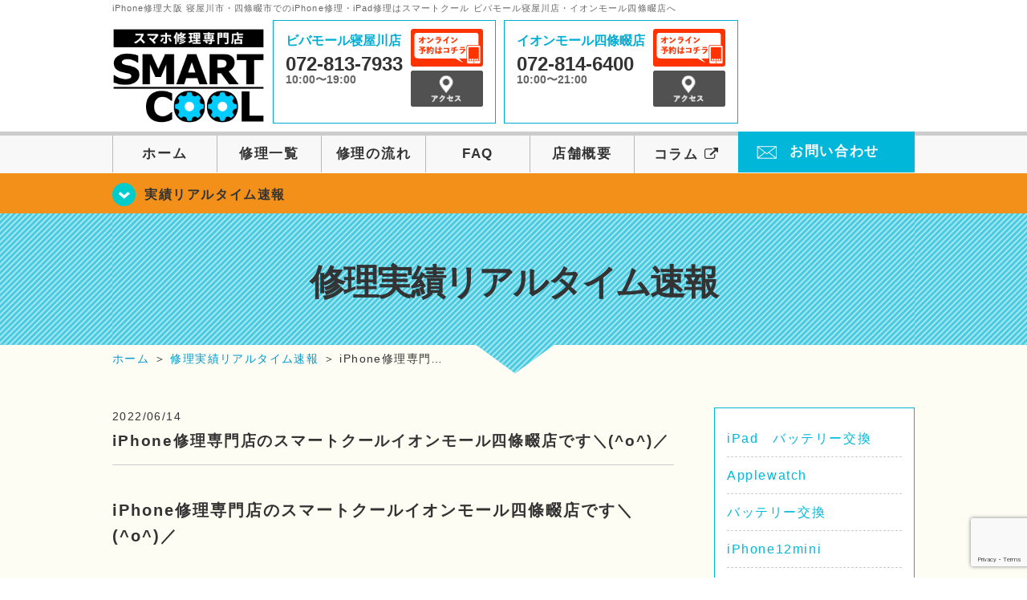

--- FILE ---
content_type: text/html; charset=UTF-8
request_url: https://smartcool-neyagawa.com/realtime/18413/
body_size: 88859
content:
<!DOCTYPE HTML>
<html lang="ja">

<head>

  <!-- メタエリアここから -->
  <meta charset="UTF-8">
      <meta name="viewport" content="width=1110" />
    <!-- メタエリアここまで -->

  <meta name="description" content="iPhone修理 大阪なら寝屋川市・四條畷市のスマートクールビバモール寝屋川店・イオンモール四條畷店へ。SMARTCOOLは総務大臣の登録を受けた「登録修理業者」です！水濡れ水没からガラス割れまでiPhone・iPad・スマホ修理は安心してお任せ！" />
  <meta name="keywords" content="寝屋川,四條畷,門真,iPhone修理,アイフォン修理,ビバモール寝屋川,アイフォーン修理,iPad修理,アイパッド修理,フロントガラス修理交換,画面割れ,ホームボタン修理,iPhoneバッテリー交換,水没修理,スピーカー修理,無料診断" />

  <!--ファビコン・ウェブクリップ　ここから-->
  <link rel="shortcut icon" href="https://smartcool-neyagawa.com/smart/wp-content/themes/orignal_thema/images/common/favicon.ico">
  <link rel="apple-touch-icon" href="https://smartcool-neyagawa.com/smart/wp-content/themes/orignal_thema/images/common/favicon.ico">
  <!--ファビコン・ウェブクリップ　ここまで-->

  <!-- スタイルシート読み込みここから -->
  <link rel="stylesheet" href="https://smartcool-neyagawa.com/smart/wp-content/themes/orignal_thema/css/common.css">
  <link rel="stylesheet" href="https://smartcool-neyagawa.com/smart/wp-content/themes/orignal_thema/css/layout.css">
  <link rel="stylesheet" href="https://smartcool-neyagawa.com/smart/wp-content/themes/orignal_thema/css/parts.css">
  <link rel="stylesheet" href="https://smartcool-neyagawa.com/smart/wp-content/themes/orignal_thema/css/font-awesome.min.css">
  <link rel="stylesheet" href="https://smartcool-neyagawa.com/smart/wp-content/themes/orignal_thema/css/slider-pro.min.css">
  <link rel="stylesheet" href="https://smartcool-neyagawa.com/smart/wp-content/themes/orignal_thema/css/blog.css">
  <link rel="stylesheet" href="https://smartcool-neyagawa.com/smart/wp-content/themes/orignal_thema/css/price-table.css">
  <link rel="stylesheet" href="https://smartcool-neyagawa.com/smart/wp-content/themes/orignal_thema/css/top-latest-info.css">
  <link rel="stylesheet" href="https://smartcool-neyagawa.com/smart/wp-content/themes/orignal_thema/js/SlickNav/dist/slicknav.css" />
  <!-- スタイルシート読み込みここまで -->

  <!-- JS読み込みここから -->
  <script src="https://smartcool-neyagawa.com/smart/wp-content/themes/orignal_thema/js/jquery-1.11.2.min.js"></script>
  <script src="https://smartcool-neyagawa.com/smart/wp-content/themes/orignal_thema/js/setup.js"></script>
  <script src="https://smartcool-neyagawa.com/smart/wp-content/themes/orignal_thema/js/jquery.sliderPro.min.js"></script>
  <script src="https://smartcool-neyagawa.com/smart/wp-content/themes/orignal_thema/js/SlickNav/dist/jquery.slicknav.min.js"></script>
  <script src="https://smartcool-neyagawa.com/smart/wp-content/themes/orignal_thema/js/footer-discount-banner.js"></script>
  <!-- JS読み込みここまで -->

  <!--[if lt IE 9]（編集不可領域）-->
  <script src="https://smartcool-neyagawa.com/smart/wp-content/themes/orignal_thema/js/html5shiv.js"></script>
  <script src="https://smartcool-neyagawa.com/smart/wp-content/themes/orignal_thema/js/selectivizr.js"></script>
  <script src="https://smartcool-neyagawa.com/smart/wp-content/themes/orignal_thema/js/respond.js"></script>
  <!-- [endif] -->

  <!-- スクリプト記述ここから -->
  <script>
    $(document).ready(function($) {
      $('#slider').fadeIn(500);
      $('#slider').sliderPro({
        width: 1000, //横幅
        height: 400,
        touchSwipe: false,
        arrows: true, //左右の矢印
        buttons: false, //ナビゲーションボタンを出す
        slideDistance: 0, //スライド同士の距離
        visibleSize: '100%', //前後のスライドを表示
        breakpoints: {
          640: {
            width: 1000, //横幅
            responsive: true,
          }
        }
      });
    });
  </script>
  <script>
    $(function() {
      $('#menu').slicknav({
        label: ''
      });
    });
  </script>
  <script>
    $(document).ready(function() {
      $('.faq-open').each(function() {
        $(this).css("height", $(this).height() + "px");
      });
      $('.faq-open:not(:first)').hide();
      $('.faq-btn').click(function() {
        $(this).next('.faq-open').slideToggle('slow').siblings('.faq-open').slideUp('slow');
        $(this).siblings('.faq-btn').removeClass('active');
        $(this).toggleClass('active');
      });
    });
  </script>
  <!-- スクリプト記述ここまで -->
  <meta name='robots' content='index, follow, max-image-preview:large, max-snippet:-1, max-video-preview:-1' />
	<style>img:is([sizes="auto" i], [sizes^="auto," i]) { contain-intrinsic-size: 3000px 1500px }</style>
	
	<!-- This site is optimized with the Yoast SEO plugin v26.8 - https://yoast.com/product/yoast-seo-wordpress/ -->
	<title>iPhone修理専門店のスマートクールイオンモール四條畷店です＼(^o^)／ | iPhone修理大阪 寝屋川市・四條畷市 | スマートクール ビバモール寝屋川店・イオンモール四條畷店</title>
	<link rel="canonical" href="https://smartcool-neyagawa.com/realtime/18413/" />
	<meta property="og:locale" content="ja_JP" />
	<meta property="og:type" content="article" />
	<meta property="og:title" content="iPhone修理専門店のスマートクールイオンモール四條畷店です＼(^o^)／ | iPhone修理大阪 寝屋川市・四條畷市 | スマートクール ビバモール寝屋川店・イオンモール四條畷店" />
	<meta property="og:description" content="iPhone修理専門店のスマートクールイオンモール四條畷店です＼(^o^)／ &nbsp; &nbsp; &nbsp; &nbsp; &nbsp; 当店はiPhoneの修理なら約1時間でデータそのまま修理が可能です！！ ..." />
	<meta property="og:url" content="https://smartcool-neyagawa.com/realtime/18413/" />
	<meta property="og:site_name" content="iPhone修理大阪 寝屋川市・四條畷市 | スマートクール ビバモール寝屋川店・イオンモール四條畷店" />
	<meta property="article:published_time" content="2022-06-14T09:11:24+00:00" />
	<meta property="og:image" content="https://smartcool-neyagawa.com/smart/wp-content/uploads/2022/06/IMG_3950-225x300.jpg" />
	<meta name="author" content="イオンモール四條畷店" />
	<meta name="twitter:card" content="summary_large_image" />
	<meta name="twitter:label1" content="執筆者" />
	<meta name="twitter:data1" content="イオンモール四條畷店" />
	<meta name="twitter:label2" content="推定読み取り時間" />
	<meta name="twitter:data2" content="1分" />
	<script type="application/ld+json" class="yoast-schema-graph">{"@context":"https://schema.org","@graph":[{"@type":"Article","@id":"https://smartcool-neyagawa.com/realtime/18413/#article","isPartOf":{"@id":"https://smartcool-neyagawa.com/realtime/18413/"},"author":{"name":"イオンモール四條畷店","@id":"https://smartcool-neyagawa.com/#/schema/person/02c2dc1251bbb7cc850e90412522d90e"},"headline":"iPhone修理専門店のスマートクールイオンモール四條畷店です＼(^o^)／","datePublished":"2022-06-14T09:11:24+00:00","mainEntityOfPage":{"@id":"https://smartcool-neyagawa.com/realtime/18413/"},"wordCount":26,"image":{"@id":"https://smartcool-neyagawa.com/realtime/18413/#primaryimage"},"thumbnailUrl":"https://smartcool-neyagawa.com/smart/wp-content/uploads/2022/06/IMG_3950-225x300.jpg","articleSection":["修理実績リアルタイム速報"],"inLanguage":"ja"},{"@type":"WebPage","@id":"https://smartcool-neyagawa.com/realtime/18413/","url":"https://smartcool-neyagawa.com/realtime/18413/","name":"iPhone修理専門店のスマートクールイオンモール四條畷店です＼(^o^)／ | iPhone修理大阪 寝屋川市・四條畷市 | スマートクール ビバモール寝屋川店・イオンモール四條畷店","isPartOf":{"@id":"https://smartcool-neyagawa.com/#website"},"primaryImageOfPage":{"@id":"https://smartcool-neyagawa.com/realtime/18413/#primaryimage"},"image":{"@id":"https://smartcool-neyagawa.com/realtime/18413/#primaryimage"},"thumbnailUrl":"https://smartcool-neyagawa.com/smart/wp-content/uploads/2022/06/IMG_3950-225x300.jpg","datePublished":"2022-06-14T09:11:24+00:00","author":{"@id":"https://smartcool-neyagawa.com/#/schema/person/02c2dc1251bbb7cc850e90412522d90e"},"breadcrumb":{"@id":"https://smartcool-neyagawa.com/realtime/18413/#breadcrumb"},"inLanguage":"ja","potentialAction":[{"@type":"ReadAction","target":["https://smartcool-neyagawa.com/realtime/18413/"]}]},{"@type":"ImageObject","inLanguage":"ja","@id":"https://smartcool-neyagawa.com/realtime/18413/#primaryimage","url":"https://i0.wp.com/smartcool-neyagawa.com/smart/wp-content/uploads/2022/06/IMG_3950-scaled.jpg?fit=1920%2C2560&ssl=1","contentUrl":"https://i0.wp.com/smartcool-neyagawa.com/smart/wp-content/uploads/2022/06/IMG_3950-scaled.jpg?fit=1920%2C2560&ssl=1","width":1920,"height":2560},{"@type":"BreadcrumbList","@id":"https://smartcool-neyagawa.com/realtime/18413/#breadcrumb","itemListElement":[{"@type":"ListItem","position":1,"name":"Home","item":"https://smartcool-neyagawa.com/"},{"@type":"ListItem","position":2,"name":"iPhone修理専門店のスマートクールイオンモール四條畷店です＼(^o^)／"}]},{"@type":"WebSite","@id":"https://smartcool-neyagawa.com/#website","url":"https://smartcool-neyagawa.com/","name":"iPhone修理大阪 寝屋川市・四條畷市 | スマートクール ビバモール寝屋川店・イオンモール四條畷店","description":"","potentialAction":[{"@type":"SearchAction","target":{"@type":"EntryPoint","urlTemplate":"https://smartcool-neyagawa.com/?s={search_term_string}"},"query-input":{"@type":"PropertyValueSpecification","valueRequired":true,"valueName":"search_term_string"}}],"inLanguage":"ja"},{"@type":"Person","@id":"https://smartcool-neyagawa.com/#/schema/person/02c2dc1251bbb7cc850e90412522d90e","name":"イオンモール四條畷店","image":{"@type":"ImageObject","inLanguage":"ja","@id":"https://smartcool-neyagawa.com/#/schema/person/image/","url":"https://secure.gravatar.com/avatar/0ee5d4fbad7fabb4df66a5a1db82edf76b049f9f5036caa392e0a36d5af071e3?s=96&d=mm&r=g","contentUrl":"https://secure.gravatar.com/avatar/0ee5d4fbad7fabb4df66a5a1db82edf76b049f9f5036caa392e0a36d5af071e3?s=96&d=mm&r=g","caption":"イオンモール四條畷店"},"url":"https://smartcool-neyagawa.com/author/sc_staff_shijyonawate/"}]}</script>
	<!-- / Yoast SEO plugin. -->


<link rel='dns-prefetch' href='//stats.wp.com' />
<link rel='dns-prefetch' href='//v0.wordpress.com' />
<link rel='preconnect' href='//i0.wp.com' />
<script type="text/javascript">
/* <![CDATA[ */
window._wpemojiSettings = {"baseUrl":"https:\/\/s.w.org\/images\/core\/emoji\/16.0.1\/72x72\/","ext":".png","svgUrl":"https:\/\/s.w.org\/images\/core\/emoji\/16.0.1\/svg\/","svgExt":".svg","source":{"concatemoji":"https:\/\/smartcool-neyagawa.com\/smart\/wp-includes\/js\/wp-emoji-release.min.js?ver=6.8.3"}};
/*! This file is auto-generated */
!function(s,n){var o,i,e;function c(e){try{var t={supportTests:e,timestamp:(new Date).valueOf()};sessionStorage.setItem(o,JSON.stringify(t))}catch(e){}}function p(e,t,n){e.clearRect(0,0,e.canvas.width,e.canvas.height),e.fillText(t,0,0);var t=new Uint32Array(e.getImageData(0,0,e.canvas.width,e.canvas.height).data),a=(e.clearRect(0,0,e.canvas.width,e.canvas.height),e.fillText(n,0,0),new Uint32Array(e.getImageData(0,0,e.canvas.width,e.canvas.height).data));return t.every(function(e,t){return e===a[t]})}function u(e,t){e.clearRect(0,0,e.canvas.width,e.canvas.height),e.fillText(t,0,0);for(var n=e.getImageData(16,16,1,1),a=0;a<n.data.length;a++)if(0!==n.data[a])return!1;return!0}function f(e,t,n,a){switch(t){case"flag":return n(e,"\ud83c\udff3\ufe0f\u200d\u26a7\ufe0f","\ud83c\udff3\ufe0f\u200b\u26a7\ufe0f")?!1:!n(e,"\ud83c\udde8\ud83c\uddf6","\ud83c\udde8\u200b\ud83c\uddf6")&&!n(e,"\ud83c\udff4\udb40\udc67\udb40\udc62\udb40\udc65\udb40\udc6e\udb40\udc67\udb40\udc7f","\ud83c\udff4\u200b\udb40\udc67\u200b\udb40\udc62\u200b\udb40\udc65\u200b\udb40\udc6e\u200b\udb40\udc67\u200b\udb40\udc7f");case"emoji":return!a(e,"\ud83e\udedf")}return!1}function g(e,t,n,a){var r="undefined"!=typeof WorkerGlobalScope&&self instanceof WorkerGlobalScope?new OffscreenCanvas(300,150):s.createElement("canvas"),o=r.getContext("2d",{willReadFrequently:!0}),i=(o.textBaseline="top",o.font="600 32px Arial",{});return e.forEach(function(e){i[e]=t(o,e,n,a)}),i}function t(e){var t=s.createElement("script");t.src=e,t.defer=!0,s.head.appendChild(t)}"undefined"!=typeof Promise&&(o="wpEmojiSettingsSupports",i=["flag","emoji"],n.supports={everything:!0,everythingExceptFlag:!0},e=new Promise(function(e){s.addEventListener("DOMContentLoaded",e,{once:!0})}),new Promise(function(t){var n=function(){try{var e=JSON.parse(sessionStorage.getItem(o));if("object"==typeof e&&"number"==typeof e.timestamp&&(new Date).valueOf()<e.timestamp+604800&&"object"==typeof e.supportTests)return e.supportTests}catch(e){}return null}();if(!n){if("undefined"!=typeof Worker&&"undefined"!=typeof OffscreenCanvas&&"undefined"!=typeof URL&&URL.createObjectURL&&"undefined"!=typeof Blob)try{var e="postMessage("+g.toString()+"("+[JSON.stringify(i),f.toString(),p.toString(),u.toString()].join(",")+"));",a=new Blob([e],{type:"text/javascript"}),r=new Worker(URL.createObjectURL(a),{name:"wpTestEmojiSupports"});return void(r.onmessage=function(e){c(n=e.data),r.terminate(),t(n)})}catch(e){}c(n=g(i,f,p,u))}t(n)}).then(function(e){for(var t in e)n.supports[t]=e[t],n.supports.everything=n.supports.everything&&n.supports[t],"flag"!==t&&(n.supports.everythingExceptFlag=n.supports.everythingExceptFlag&&n.supports[t]);n.supports.everythingExceptFlag=n.supports.everythingExceptFlag&&!n.supports.flag,n.DOMReady=!1,n.readyCallback=function(){n.DOMReady=!0}}).then(function(){return e}).then(function(){var e;n.supports.everything||(n.readyCallback(),(e=n.source||{}).concatemoji?t(e.concatemoji):e.wpemoji&&e.twemoji&&(t(e.twemoji),t(e.wpemoji)))}))}((window,document),window._wpemojiSettings);
/* ]]> */
</script>
<link rel='stylesheet' id='jetpack_related-posts-css' href='https://smartcool-neyagawa.com/smart/wp-content/plugins/jetpack/modules/related-posts/related-posts.css?ver=20240116' type='text/css' media='all' />
<style id='wp-emoji-styles-inline-css' type='text/css'>

	img.wp-smiley, img.emoji {
		display: inline !important;
		border: none !important;
		box-shadow: none !important;
		height: 1em !important;
		width: 1em !important;
		margin: 0 0.07em !important;
		vertical-align: -0.1em !important;
		background: none !important;
		padding: 0 !important;
	}
</style>
<link rel='stylesheet' id='wp-block-library-css' href='https://smartcool-neyagawa.com/smart/wp-includes/css/dist/block-library/style.min.css?ver=6.8.3' type='text/css' media='all' />
<style id='classic-theme-styles-inline-css' type='text/css'>
/*! This file is auto-generated */
.wp-block-button__link{color:#fff;background-color:#32373c;border-radius:9999px;box-shadow:none;text-decoration:none;padding:calc(.667em + 2px) calc(1.333em + 2px);font-size:1.125em}.wp-block-file__button{background:#32373c;color:#fff;text-decoration:none}
</style>
<link rel='stylesheet' id='mediaelement-css' href='https://smartcool-neyagawa.com/smart/wp-includes/js/mediaelement/mediaelementplayer-legacy.min.css?ver=4.2.17' type='text/css' media='all' />
<link rel='stylesheet' id='wp-mediaelement-css' href='https://smartcool-neyagawa.com/smart/wp-includes/js/mediaelement/wp-mediaelement.min.css?ver=6.8.3' type='text/css' media='all' />
<style id='jetpack-sharing-buttons-style-inline-css' type='text/css'>
.jetpack-sharing-buttons__services-list{display:flex;flex-direction:row;flex-wrap:wrap;gap:0;list-style-type:none;margin:5px;padding:0}.jetpack-sharing-buttons__services-list.has-small-icon-size{font-size:12px}.jetpack-sharing-buttons__services-list.has-normal-icon-size{font-size:16px}.jetpack-sharing-buttons__services-list.has-large-icon-size{font-size:24px}.jetpack-sharing-buttons__services-list.has-huge-icon-size{font-size:36px}@media print{.jetpack-sharing-buttons__services-list{display:none!important}}.editor-styles-wrapper .wp-block-jetpack-sharing-buttons{gap:0;padding-inline-start:0}ul.jetpack-sharing-buttons__services-list.has-background{padding:1.25em 2.375em}
</style>
<style id='global-styles-inline-css' type='text/css'>
:root{--wp--preset--aspect-ratio--square: 1;--wp--preset--aspect-ratio--4-3: 4/3;--wp--preset--aspect-ratio--3-4: 3/4;--wp--preset--aspect-ratio--3-2: 3/2;--wp--preset--aspect-ratio--2-3: 2/3;--wp--preset--aspect-ratio--16-9: 16/9;--wp--preset--aspect-ratio--9-16: 9/16;--wp--preset--color--black: #000000;--wp--preset--color--cyan-bluish-gray: #abb8c3;--wp--preset--color--white: #ffffff;--wp--preset--color--pale-pink: #f78da7;--wp--preset--color--vivid-red: #cf2e2e;--wp--preset--color--luminous-vivid-orange: #ff6900;--wp--preset--color--luminous-vivid-amber: #fcb900;--wp--preset--color--light-green-cyan: #7bdcb5;--wp--preset--color--vivid-green-cyan: #00d084;--wp--preset--color--pale-cyan-blue: #8ed1fc;--wp--preset--color--vivid-cyan-blue: #0693e3;--wp--preset--color--vivid-purple: #9b51e0;--wp--preset--gradient--vivid-cyan-blue-to-vivid-purple: linear-gradient(135deg,rgba(6,147,227,1) 0%,rgb(155,81,224) 100%);--wp--preset--gradient--light-green-cyan-to-vivid-green-cyan: linear-gradient(135deg,rgb(122,220,180) 0%,rgb(0,208,130) 100%);--wp--preset--gradient--luminous-vivid-amber-to-luminous-vivid-orange: linear-gradient(135deg,rgba(252,185,0,1) 0%,rgba(255,105,0,1) 100%);--wp--preset--gradient--luminous-vivid-orange-to-vivid-red: linear-gradient(135deg,rgba(255,105,0,1) 0%,rgb(207,46,46) 100%);--wp--preset--gradient--very-light-gray-to-cyan-bluish-gray: linear-gradient(135deg,rgb(238,238,238) 0%,rgb(169,184,195) 100%);--wp--preset--gradient--cool-to-warm-spectrum: linear-gradient(135deg,rgb(74,234,220) 0%,rgb(151,120,209) 20%,rgb(207,42,186) 40%,rgb(238,44,130) 60%,rgb(251,105,98) 80%,rgb(254,248,76) 100%);--wp--preset--gradient--blush-light-purple: linear-gradient(135deg,rgb(255,206,236) 0%,rgb(152,150,240) 100%);--wp--preset--gradient--blush-bordeaux: linear-gradient(135deg,rgb(254,205,165) 0%,rgb(254,45,45) 50%,rgb(107,0,62) 100%);--wp--preset--gradient--luminous-dusk: linear-gradient(135deg,rgb(255,203,112) 0%,rgb(199,81,192) 50%,rgb(65,88,208) 100%);--wp--preset--gradient--pale-ocean: linear-gradient(135deg,rgb(255,245,203) 0%,rgb(182,227,212) 50%,rgb(51,167,181) 100%);--wp--preset--gradient--electric-grass: linear-gradient(135deg,rgb(202,248,128) 0%,rgb(113,206,126) 100%);--wp--preset--gradient--midnight: linear-gradient(135deg,rgb(2,3,129) 0%,rgb(40,116,252) 100%);--wp--preset--font-size--small: 13px;--wp--preset--font-size--medium: 20px;--wp--preset--font-size--large: 36px;--wp--preset--font-size--x-large: 42px;--wp--preset--spacing--20: 0.44rem;--wp--preset--spacing--30: 0.67rem;--wp--preset--spacing--40: 1rem;--wp--preset--spacing--50: 1.5rem;--wp--preset--spacing--60: 2.25rem;--wp--preset--spacing--70: 3.38rem;--wp--preset--spacing--80: 5.06rem;--wp--preset--shadow--natural: 6px 6px 9px rgba(0, 0, 0, 0.2);--wp--preset--shadow--deep: 12px 12px 50px rgba(0, 0, 0, 0.4);--wp--preset--shadow--sharp: 6px 6px 0px rgba(0, 0, 0, 0.2);--wp--preset--shadow--outlined: 6px 6px 0px -3px rgba(255, 255, 255, 1), 6px 6px rgba(0, 0, 0, 1);--wp--preset--shadow--crisp: 6px 6px 0px rgba(0, 0, 0, 1);}:where(.is-layout-flex){gap: 0.5em;}:where(.is-layout-grid){gap: 0.5em;}body .is-layout-flex{display: flex;}.is-layout-flex{flex-wrap: wrap;align-items: center;}.is-layout-flex > :is(*, div){margin: 0;}body .is-layout-grid{display: grid;}.is-layout-grid > :is(*, div){margin: 0;}:where(.wp-block-columns.is-layout-flex){gap: 2em;}:where(.wp-block-columns.is-layout-grid){gap: 2em;}:where(.wp-block-post-template.is-layout-flex){gap: 1.25em;}:where(.wp-block-post-template.is-layout-grid){gap: 1.25em;}.has-black-color{color: var(--wp--preset--color--black) !important;}.has-cyan-bluish-gray-color{color: var(--wp--preset--color--cyan-bluish-gray) !important;}.has-white-color{color: var(--wp--preset--color--white) !important;}.has-pale-pink-color{color: var(--wp--preset--color--pale-pink) !important;}.has-vivid-red-color{color: var(--wp--preset--color--vivid-red) !important;}.has-luminous-vivid-orange-color{color: var(--wp--preset--color--luminous-vivid-orange) !important;}.has-luminous-vivid-amber-color{color: var(--wp--preset--color--luminous-vivid-amber) !important;}.has-light-green-cyan-color{color: var(--wp--preset--color--light-green-cyan) !important;}.has-vivid-green-cyan-color{color: var(--wp--preset--color--vivid-green-cyan) !important;}.has-pale-cyan-blue-color{color: var(--wp--preset--color--pale-cyan-blue) !important;}.has-vivid-cyan-blue-color{color: var(--wp--preset--color--vivid-cyan-blue) !important;}.has-vivid-purple-color{color: var(--wp--preset--color--vivid-purple) !important;}.has-black-background-color{background-color: var(--wp--preset--color--black) !important;}.has-cyan-bluish-gray-background-color{background-color: var(--wp--preset--color--cyan-bluish-gray) !important;}.has-white-background-color{background-color: var(--wp--preset--color--white) !important;}.has-pale-pink-background-color{background-color: var(--wp--preset--color--pale-pink) !important;}.has-vivid-red-background-color{background-color: var(--wp--preset--color--vivid-red) !important;}.has-luminous-vivid-orange-background-color{background-color: var(--wp--preset--color--luminous-vivid-orange) !important;}.has-luminous-vivid-amber-background-color{background-color: var(--wp--preset--color--luminous-vivid-amber) !important;}.has-light-green-cyan-background-color{background-color: var(--wp--preset--color--light-green-cyan) !important;}.has-vivid-green-cyan-background-color{background-color: var(--wp--preset--color--vivid-green-cyan) !important;}.has-pale-cyan-blue-background-color{background-color: var(--wp--preset--color--pale-cyan-blue) !important;}.has-vivid-cyan-blue-background-color{background-color: var(--wp--preset--color--vivid-cyan-blue) !important;}.has-vivid-purple-background-color{background-color: var(--wp--preset--color--vivid-purple) !important;}.has-black-border-color{border-color: var(--wp--preset--color--black) !important;}.has-cyan-bluish-gray-border-color{border-color: var(--wp--preset--color--cyan-bluish-gray) !important;}.has-white-border-color{border-color: var(--wp--preset--color--white) !important;}.has-pale-pink-border-color{border-color: var(--wp--preset--color--pale-pink) !important;}.has-vivid-red-border-color{border-color: var(--wp--preset--color--vivid-red) !important;}.has-luminous-vivid-orange-border-color{border-color: var(--wp--preset--color--luminous-vivid-orange) !important;}.has-luminous-vivid-amber-border-color{border-color: var(--wp--preset--color--luminous-vivid-amber) !important;}.has-light-green-cyan-border-color{border-color: var(--wp--preset--color--light-green-cyan) !important;}.has-vivid-green-cyan-border-color{border-color: var(--wp--preset--color--vivid-green-cyan) !important;}.has-pale-cyan-blue-border-color{border-color: var(--wp--preset--color--pale-cyan-blue) !important;}.has-vivid-cyan-blue-border-color{border-color: var(--wp--preset--color--vivid-cyan-blue) !important;}.has-vivid-purple-border-color{border-color: var(--wp--preset--color--vivid-purple) !important;}.has-vivid-cyan-blue-to-vivid-purple-gradient-background{background: var(--wp--preset--gradient--vivid-cyan-blue-to-vivid-purple) !important;}.has-light-green-cyan-to-vivid-green-cyan-gradient-background{background: var(--wp--preset--gradient--light-green-cyan-to-vivid-green-cyan) !important;}.has-luminous-vivid-amber-to-luminous-vivid-orange-gradient-background{background: var(--wp--preset--gradient--luminous-vivid-amber-to-luminous-vivid-orange) !important;}.has-luminous-vivid-orange-to-vivid-red-gradient-background{background: var(--wp--preset--gradient--luminous-vivid-orange-to-vivid-red) !important;}.has-very-light-gray-to-cyan-bluish-gray-gradient-background{background: var(--wp--preset--gradient--very-light-gray-to-cyan-bluish-gray) !important;}.has-cool-to-warm-spectrum-gradient-background{background: var(--wp--preset--gradient--cool-to-warm-spectrum) !important;}.has-blush-light-purple-gradient-background{background: var(--wp--preset--gradient--blush-light-purple) !important;}.has-blush-bordeaux-gradient-background{background: var(--wp--preset--gradient--blush-bordeaux) !important;}.has-luminous-dusk-gradient-background{background: var(--wp--preset--gradient--luminous-dusk) !important;}.has-pale-ocean-gradient-background{background: var(--wp--preset--gradient--pale-ocean) !important;}.has-electric-grass-gradient-background{background: var(--wp--preset--gradient--electric-grass) !important;}.has-midnight-gradient-background{background: var(--wp--preset--gradient--midnight) !important;}.has-small-font-size{font-size: var(--wp--preset--font-size--small) !important;}.has-medium-font-size{font-size: var(--wp--preset--font-size--medium) !important;}.has-large-font-size{font-size: var(--wp--preset--font-size--large) !important;}.has-x-large-font-size{font-size: var(--wp--preset--font-size--x-large) !important;}
:where(.wp-block-post-template.is-layout-flex){gap: 1.25em;}:where(.wp-block-post-template.is-layout-grid){gap: 1.25em;}
:where(.wp-block-columns.is-layout-flex){gap: 2em;}:where(.wp-block-columns.is-layout-grid){gap: 2em;}
:root :where(.wp-block-pullquote){font-size: 1.5em;line-height: 1.6;}
</style>
<link rel='stylesheet' id='contact-form-7-css' href='https://smartcool-neyagawa.com/smart/wp-content/plugins/contact-form-7/includes/css/styles.css?ver=6.1.4' type='text/css' media='all' />
<link rel='stylesheet' id='wp-pagenavi-css' href='https://smartcool-neyagawa.com/smart/wp-content/plugins/wp-pagenavi/pagenavi-css.css?ver=2.70' type='text/css' media='all' />
<link rel='stylesheet' id='jetpack-swiper-library-css' href='https://smartcool-neyagawa.com/smart/wp-content/plugins/jetpack/_inc/blocks/swiper.css?ver=15.4' type='text/css' media='all' />
<link rel='stylesheet' id='jetpack-carousel-css' href='https://smartcool-neyagawa.com/smart/wp-content/plugins/jetpack/modules/carousel/jetpack-carousel.css?ver=15.4' type='text/css' media='all' />
<link rel='stylesheet' id='sharedaddy-css' href='https://smartcool-neyagawa.com/smart/wp-content/plugins/jetpack/modules/sharedaddy/sharing.css?ver=15.4' type='text/css' media='all' />
<link rel='stylesheet' id='social-logos-css' href='https://smartcool-neyagawa.com/smart/wp-content/plugins/jetpack/_inc/social-logos/social-logos.min.css?ver=15.4' type='text/css' media='all' />
<script type="text/javascript" id="jetpack_related-posts-js-extra">
/* <![CDATA[ */
var related_posts_js_options = {"post_heading":"h4"};
/* ]]> */
</script>
<script type="text/javascript" src="https://smartcool-neyagawa.com/smart/wp-content/plugins/jetpack/_inc/build/related-posts/related-posts.min.js?ver=20240116" id="jetpack_related-posts-js"></script>
<link rel="https://api.w.org/" href="https://smartcool-neyagawa.com/wp-json/" /><link rel="alternate" title="JSON" type="application/json" href="https://smartcool-neyagawa.com/wp-json/wp/v2/posts/18413" /><link rel="EditURI" type="application/rsd+xml" title="RSD" href="https://smartcool-neyagawa.com/smart/xmlrpc.php?rsd" />
<meta name="generator" content="WordPress 6.8.3" />
<link rel='shortlink' href='https://wp.me/p99lOq-4MZ' />
<link rel="alternate" title="oEmbed (JSON)" type="application/json+oembed" href="https://smartcool-neyagawa.com/wp-json/oembed/1.0/embed?url=https%3A%2F%2Fsmartcool-neyagawa.com%2Frealtime%2F18413%2F" />
<link rel="alternate" title="oEmbed (XML)" type="text/xml+oembed" href="https://smartcool-neyagawa.com/wp-json/oembed/1.0/embed?url=https%3A%2F%2Fsmartcool-neyagawa.com%2Frealtime%2F18413%2F&#038;format=xml" />
	<style>img#wpstats{display:none}</style>
		<script type="application/ld+json">{
    "@context": "http://schema.org",
    "@type": "Article",
    "headline": "iPhone修理専門店のスマートクールイオンモール四條畷店です＼(^o^)／",
    "author": {
        "@type": "Person",
        "name": "イオンモール四條畷店"
    },
    "datePublished": "2022-06-14",
    "dateModified": "2022-06-14",
    "articleSection": "修理実績リアルタイム速報",
    "url": "https://smartcool-neyagawa.com/realtime/18413/",
    "mainEntityOfPage": {
        "@type": "WebPage",
        "@id": "https://smartcool-neyagawa.com/realtime/18413/"
    },
    "publisher": {
        "@type": "Organization",
        "name": "iPhone修理大阪 寝屋川市・四條畷市 | スマートクール ビバモール寝屋川店・イオンモール四條畷店",
        "logo": {
            "@type": "ImageObject",
            "url": "https://smartcool-neyagawa.com/wp-content/themes/orignal_thema/images/common/img_logo.png"
        }
    },
    "image": [
        {
            "@type": "ImageObject",
            "url": "https://i0.wp.com/smartcool-neyagawa.com/smart/wp-content/uploads/2022/06/IMG_3950-scaled.jpg?fit=225%2C300&ssl=1",
            "width": "225",
            "height": "300"
        }
    ]
}</script>
<style type="text/css">.recentcomments a{display:inline !important;padding:0 !important;margin:0 !important;}</style><!-- 必須テンプレートタグ -->
  <!-- Google tag (gtag.js) -->
<script async src="https://www.googletagmanager.com/gtag/js?id=G-HGY9T5KP8C"></script>
<script>
  window.dataLayer = window.dataLayer || [];
  function gtag(){dataLayer.push(arguments);}
  gtag('js', new Date());

  gtag('config', 'G-HGY9T5KP8C');
  gtag('config', 'UA-109489983-14');
</script></head>

<body>
  <article id="conbox">
    <header id="header">
      <h1 class="header-logo-txt">iPhone修理大阪 寝屋川市・四條畷市でのiPhone修理・iPad修理はスマートクール ビバモール寝屋川店・イオンモール四條畷店へ</h1>

      <div class="header-inner clearfix">
        <div class="header-logo-box">
          <a href="https://smartcool-neyagawa.com/"><img
              src="https://smartcool-neyagawa.com/smart/wp-content/themes/orignal_thema/images/common/new_logo2_pc.png" width="100%"
              alt="スマートクール ビバモール寝屋川 イオンモール四條畷" /></a>
        </div>
        <div class="header-logo-box-sp">
          <a href="https://smartcool-neyagawa.com/"><img
              src="https://smartcool-neyagawa.com/smart/wp-content/themes/orignal_thema/images/common/new_logo_sp.png" width="100%"
              alt="スマートクール ビバモール寝屋川 イオンモール四條畷" /></a>
        </div>
        <!-- /logo-box -->

        <!-- infoここから -->
        <div class="header-info-box clearfix">

          <div class="header-tel-box header-tel-box-01">
            <div>
              <p class="header-store-name"><a href="https://smartcool-neyagawa.com/about/#access01">ビバモール寝屋川店</a></p>
              <p class="header-tel">072-813-7933</p>
              <p class="header-time">10:00〜19:00</p>
              <!--<p class="header-temporary">※現在10:00-19:00</p>-->
            </div>
            <div class="header-store-btn">
              <p class="header-tel-box-btn rps"><a href="https://select-type.com/rsv/?id=Xw8p8Ro5Uas&c_id=36477&w_flg=1" target="_blank"><img src="https://smartcool-neyagawa.com/smart/wp-content/themes/orignal_thema/images/common/btn_reserve.jpg" alt="ネット予約"></a></p>
              <p class="header-tel-box-btn rps"><a href="https://smartcool-neyagawa.com/about/#access01"><img src="https://smartcool-neyagawa.com/smart/wp-content/themes/orignal_thema/images/common/btn_access.png" alt="アクセス"></a></p>
            </div>
          </div>

          <div class="header-tel-box">
            <div>
              <p class="header-store-name"><a href="https://smartcool-neyagawa.com/about/#access02">イオンモール四條畷店</a></p>
              <p class="header-tel">072-814-6400</p>
              <p class="header-time">10:00〜21:00</p>
              <!--<p class="header-temporary">※現在10:00-21:00</p>-->
            </div>
            <div class="header-store-btn">
              <p class="header-tel-box-btn rps"><a href="https://select-type.com/rsv/?id=9Zjp2O1nIes&c_id=52876&w_flg=1" target="_blank"><img src="https://smartcool-neyagawa.com/smart/wp-content/themes/orignal_thema/images/common/btn_reserve.jpg" alt="ネット予約"></a></p>
              <p class="header-tel-box-btn rps"><a href="https://smartcool-neyagawa.com/about/#access02"><img src="https://smartcool-neyagawa.com/smart/wp-content/themes/orignal_thema/images/common/btn_access.png" alt="アクセス"></a></p>
            </div>
          </div>

        </div>
      </div>
      <!-- innerここまで -->

      <!-- スマホ用ナビここから -->
      <div class="menu">
        <ul class="topMenu">
          <!--li><label for="Panel2"><i class="fa fa-calendar-check-o" aria-hidden="true"></i></label><span>ネット予約</span></li-->
          <li><a href="https://select-type.com/rsv/?id=Xw8p8Ro5Uas&c_id=36477&w_flg=1" target="blank"><i class="fa fa-calendar-check-o" aria-hidden="true"></i><span>ビバモール店<br>ネット予約</span></a></li>
          <li class="tel-double"><a href="tel:072-813-7933"><i class="fa fa-phone"></i><span>ビバモール店<br>発信</span></a></li>
          <li><label for="Panel1"><i class="fa fa-bars"></i></label><span>メニュー</span></li>
          <li class="tel-double"><a href="https://select-type.com/rsv/?id=9Zjp2O1nIes&c_id=52876&w_flg=1" target="blank"><i class="fa fa-calendar-check-o" aria-hidden="true"></i><span>四條畷店<br>ネット予約</span></a></li>
          <li class="tel-double"><a href="tel:072-814-6400"><i class="fa fa-phone"></i><span>四條畷店<br>発信</span></a></li>
        </ul>
        <input type="checkbox" id="Panel1" class="on-off" value="スマホ用ナビ" />
        <ul class="sp_menu">
          <li><a href="https://smartcool-neyagawa.com/">ホーム</a></li>
          <li><a href="https://smartcool-neyagawa.com/repair">修理一覧</a></li>
          <li><a href="https://smartcool-neyagawa.com/flow">修理の流れ</a></li>
          <li><a href="https://smartcool-neyagawa.com/faq">FAQ</a></li>
          <li><a href="https://smartcool-neyagawa.com/about/">店舗概要</a></li>
          <li><a href="https://smartcool-group.com/media" target="_blank">コラム <i style="font-size: inherit;padding: 0" class="fa fa-external-link" aria-hidden="true"></i></a></li>
          <li><a href="https://smartcool-neyagawa.com/contact">お問い合わせ</a></li>
        </ul>
        <!--input type="checkbox" id="Panel2" class="on-off" value="スマホ用ナビ" />
	<ul class="sp_menu_reserve">
		<li><a href="https://select-type.com/rsv/?id=WqeoXOPKKII&c_id=28332&w_flg=1" target="_blank">ビバモール寝屋川店を予約</a></li>
		<li><a href="https://select-type.com/rsv/?id=ukFXYiHILeA&c_id=32025&w_flg=1" target="_blank">イオンモール四條畷店を予約</a></li>
	</ul-->
      </div><!-- .menu -->
      <!-- スマホ用ナビここまで -->
      <!-- PC用ナビここから -->
      <nav>
        <ul id="globalnav">
          <li><a href="https://smartcool-neyagawa.com/">ホーム</a></li>
          <li><a href="https://smartcool-neyagawa.com/repair">修理一覧</a></li>
          <li><a href="https://smartcool-neyagawa.com/flow">修理の流れ</a></li>
          <li><a href="https://smartcool-neyagawa.com/faq">FAQ</a></li>
          <li><a href="https://smartcool-neyagawa.com/about/">店舗概要</a></li>
          <li><a href="https://smartcool-group.com/media" target="_blank">コラム <i style="font-size: inherit;padding: 0" class="fa fa-external-link" aria-hidden="true"></i></a></li>
          <li class="header-contact"><a href="https://smartcool-neyagawa.com/contact">お問い合わせ</a></li>
        </ul>
        <!-- PC用ナビここまで -->
      </nav>
    </header>
    <!-- トップページメインイメージここから -->
          <section class="bg-top-eyecatch mb0">
        <div class="bg-eyecatch01">
          <div class="contents">
            <p class="campaign-info"><a href="https://smartcool-neyagawa.com/realtime">実績リアルタイム速報</a></p>
          </div>
        </div>
      </section>

      <div class="img-sub">


                  <h2>
            修理実績リアルタイム速報          </h2>
        
      </div><!-- /img-main-sub -->
        <!-- 下層メインイメージここまで -->

    <div id="wrapper">

      <!-- パンくずここから -->
              <div id="breadcrumbs" ><ul><li class="breadcrumb-top" itemscope itemtype="http://data-vocabulary.org/Breadcrumb"><a href="https://smartcool-neyagawa.com/" itemprop="url"><span itemprop="title">ホーム</span></a></li><li>&nbsp;＞&nbsp;</li><li itemscope itemtype="http://data-vocabulary.org/Breadcrumb"><a href="https://smartcool-neyagawa.com/realtime/" itemprop="url"><span itemprop="title">修理実績リアルタイム速報</span></a></li><li>&nbsp;＞&nbsp;</li><li>iPhone修理専門…</li></ul></div>            <!-- パンくずここまで -->
<section>
<div class="contents">

<div class="contents-main">
 

<p class="post-date">2022/06/14</p>
<h2 class="post-title"><a href="https://smartcool-neyagawa.com/realtime/18413/">iPhone修理専門店のスマートクールイオンモール四條畷店です＼(^o^)／</a></h2>
<div class="single-post-content">
<p><span style="font-size: 20px;"><strong>iPhone修理専門店のスマートクールイオンモール四條畷店です＼(^o^)／</strong></span></p>
<p>&nbsp;</p>
<p>&nbsp;</p>
<p><img data-recalc-dims="1" fetchpriority="high" decoding="async" data-attachment-id="18414" data-permalink="https://smartcool-neyagawa.com/realtime/18413/attachment/img_3950/" data-orig-file="https://i0.wp.com/smartcool-neyagawa.com/smart/wp-content/uploads/2022/06/IMG_3950-scaled.jpg?fit=1920%2C2560&amp;ssl=1" data-orig-size="1920,2560" data-comments-opened="0" data-image-meta="{&quot;aperture&quot;:&quot;0&quot;,&quot;credit&quot;:&quot;&quot;,&quot;camera&quot;:&quot;&quot;,&quot;caption&quot;:&quot;&quot;,&quot;created_timestamp&quot;:&quot;1651462572&quot;,&quot;copyright&quot;:&quot;&quot;,&quot;focal_length&quot;:&quot;0&quot;,&quot;iso&quot;:&quot;0&quot;,&quot;shutter_speed&quot;:&quot;0&quot;,&quot;title&quot;:&quot;&quot;,&quot;orientation&quot;:&quot;1&quot;}" data-image-title="IMG_3950" data-image-description="" data-image-caption="" data-medium-file="https://i0.wp.com/smartcool-neyagawa.com/smart/wp-content/uploads/2022/06/IMG_3950-scaled.jpg?fit=225%2C300&amp;ssl=1" data-large-file="https://i0.wp.com/smartcool-neyagawa.com/smart/wp-content/uploads/2022/06/IMG_3950-scaled.jpg?fit=768%2C1024&amp;ssl=1" src="https://i0.wp.com/smartcool-neyagawa.com/smart/wp-content/uploads/2022/06/IMG_3950.jpg?resize=225%2C300&#038;ssl=1" alt="" width="225" height="300" class="alignnone size-medium wp-image-18414" /></p>
<p>&nbsp;</p>
<p>&nbsp;</p>
<p>&nbsp;</p>
<p><span style="font-size: 20px;"><strong>当店はiPhoneの修理なら約1時間でデータそのまま修理が可能です！！</strong></span></p>
<p>&nbsp;</p>
<p>&nbsp;</p>
<p><span style="font-size: 20px;"><strong>壊れて操作が出来ない・画面が映らない・タッチが出来ない</strong></span><br />
<span style="font-size: 20px;"><strong>こんな内容で困っている方はスマートクールイオンモール四條畷店にお越しください！！</strong></span></p>
<p>&nbsp;</p>
<p>&nbsp;</p>
<p><span style="font-size: 20px;"><strong>スマートクールイオンモール四條畷店は朝10時から夜9時まで毎日営業しております。</strong></span></p>
<p>&nbsp;</p>
<p><span style="font-size: 20px;"><strong>飛び込み修理も可能ですので、予約してないからと思わずお気軽にご相談下さい！！</strong></span></p>
<p>&nbsp;</p>
<p>&nbsp;</p>
<p><span style="font-size: 20px;"><strong>スマートクールイオンモール四條畷店のホームページはコチラ</strong></span></p>
<p>
<span style="font-size: 20px;"><strong>https://smartcool-neyagawa.com/</strong></span></p>
<p>&nbsp;</p>
<p>&nbsp;</p>
<p><span style="font-size: 20px;"><strong>電話番号はコチラ</strong></span></p>
<p>
<span style="font-size: 20px;"><strong>&#x260e;：072-814-6400</strong></span></p>
<div class="sharedaddy sd-sharing-enabled"><div class="robots-nocontent sd-block sd-social sd-social-icon sd-sharing"><h3 class="sd-title">共有:</h3><div class="sd-content"><ul><li class="share-twitter"><a rel="nofollow noopener noreferrer"
				data-shared="sharing-twitter-18413"
				class="share-twitter sd-button share-icon no-text"
				href="https://smartcool-neyagawa.com/realtime/18413/?share=twitter"
				target="_blank"
				aria-labelledby="sharing-twitter-18413"
				>
				<span id="sharing-twitter-18413" hidden>クリックして X で共有 (新しいウィンドウで開きます)</span>
				<span>X</span>
			</a></li><li class="share-facebook"><a rel="nofollow noopener noreferrer"
				data-shared="sharing-facebook-18413"
				class="share-facebook sd-button share-icon no-text"
				href="https://smartcool-neyagawa.com/realtime/18413/?share=facebook"
				target="_blank"
				aria-labelledby="sharing-facebook-18413"
				>
				<span id="sharing-facebook-18413" hidden>Facebook で共有するにはクリックしてください (新しいウィンドウで開きます)</span>
				<span>Facebook</span>
			</a></li><li class="share-end"></li></ul></div></div></div>
<div id='jp-relatedposts' class='jp-relatedposts' >
	<h3 class="jp-relatedposts-headline"><em>関連</em></h3>
</div></div>
<div class="single-post-prev">
<a href="https://smartcool-neyagawa.com/realtime/"><img src="https://smartcool-neyagawa.com/smart/wp-content/themes/orignal_thema/images/common/btn_prev.gif" />
</a></div>

 

</div>

<div id="sidebar">
<section>
<div class="news_category">

<ul class="archive_list">
	<li class="cat-item cat-item-2974"><a href="https://smartcool-neyagawa.com/ipad%e3%80%80%e3%83%90%e3%83%83%e3%83%86%e3%83%aa%e3%83%bc%e4%ba%a4%e6%8f%9b/">iPad　バッテリー交換</a>
</li>
	<li class="cat-item cat-item-2963"><a href="https://smartcool-neyagawa.com/applewatch/">Applewatch</a>
</li>
	<li class="cat-item cat-item-2892"><a href="https://smartcool-neyagawa.com/%e3%83%90%e3%83%83%e3%83%86%e3%83%aa%e3%83%bc%e4%ba%a4%e6%8f%9b/">バッテリー交換</a>
</li>
	<li class="cat-item cat-item-2884"><a href="https://smartcool-neyagawa.com/iphone12mini/">iPhone12mini</a>
</li>
	<li class="cat-item cat-item-2868"><a href="https://smartcool-neyagawa.com/ipadair5/">iPadAir5</a>
</li>
	<li class="cat-item cat-item-2859"><a href="https://smartcool-neyagawa.com/macbook/">MacBook</a>
</li>
	<li class="cat-item cat-item-2573"><a href="https://smartcool-neyagawa.com/iphone14plus/">iPhone14plus</a>
</li>
	<li class="cat-item cat-item-2550"><a href="https://smartcool-neyagawa.com/iphone14pro/">iPhone14PRO</a>
</li>
	<li class="cat-item cat-item-2487"><a href="https://smartcool-neyagawa.com/ipad%e3%80%80%e3%82%ac%e3%83%a9%e3%82%b9%e4%ba%a4%e6%8f%9b/">iPad　ガラス交換</a>
</li>
	<li class="cat-item cat-item-2486"><a href="https://smartcool-neyagawa.com/ipad7/">iPad7</a>
</li>
	<li class="cat-item cat-item-1910"><a href="https://smartcool-neyagawa.com/xperia%e3%80%80%e7%94%bb%e9%9d%a2%e4%ba%a4%e6%8f%9b/">Xperia　画面交換</a>
</li>
	<li class="cat-item cat-item-1736"><a href="https://smartcool-neyagawa.com/iphone%e4%bf%ae%e7%90%86%e3%80%80%e5%af%9d%e5%b1%8b%e5%b7%9d/">iphone修理　寝屋川</a>
</li>
	<li class="cat-item cat-item-1735"><a href="https://smartcool-neyagawa.com/%e3%83%96%e3%83%a9%e3%83%83%e3%82%af%e3%83%95%e3%83%a9%e3%82%a4%e3%83%87%e3%83%bc/">ブラックフライデー</a>
</li>
	<li class="cat-item cat-item-1721"><a href="https://smartcool-neyagawa.com/%e3%82%b2%e3%83%bc%e3%83%a0%e6%a9%9f/">ゲーム機</a>
</li>
	<li class="cat-item cat-item-1720"><a href="https://smartcool-neyagawa.com/switch/">switch</a>
</li>
	<li class="cat-item cat-item-1719"><a href="https://smartcool-neyagawa.com/nintendoswitch/">Nintendoswitch</a>
</li>
	<li class="cat-item cat-item-1665"><a href="https://smartcool-neyagawa.com/googlepixel/">Googlepixel</a>
</li>
	<li class="cat-item cat-item-1652"><a href="https://smartcool-neyagawa.com/switch%e4%bf%ae%e7%90%86/">switch修理</a>
</li>
	<li class="cat-item cat-item-1546"><a href="https://smartcool-neyagawa.com/iphone-13-promax/">IPhone 13 ProMAX</a>
</li>
	<li class="cat-item cat-item-1545"><a href="https://smartcool-neyagawa.com/iphone-13-mini/">iPhone 13 mini</a>
</li>
	<li class="cat-item cat-item-1544"><a href="https://smartcool-neyagawa.com/iphone-13-pro/">iPhone 13 Pro</a>
</li>
	<li class="cat-item cat-item-1543"><a href="https://smartcool-neyagawa.com/iphone-13/">iPhone 13</a>
</li>
	<li class="cat-item cat-item-1489"><a href="https://smartcool-neyagawa.com/iphone%e3%82%b1%e3%83%bc%e3%82%b9/">iPhoneケース</a>
</li>
	<li class="cat-item cat-item-1234"><a href="https://smartcool-neyagawa.com/%e3%83%aa%e3%83%b3%e3%82%b4%e3%83%ab%e3%83%bc%e3%83%97/">リンゴループ</a>
</li>
	<li class="cat-item cat-item-1233"><a href="https://smartcool-neyagawa.com/os%e6%9b%b4%e6%96%b0/">OS更新</a>
</li>
	<li class="cat-item cat-item-1232"><a href="https://smartcool-neyagawa.com/%e3%81%9d%e3%81%ae%e4%bb%96/">その他</a>
</li>
	<li class="cat-item cat-item-1231"><a href="https://smartcool-neyagawa.com/%e7%84%a1%e6%96%99%e7%9b%b8%e8%ab%87/">無料相談</a>
</li>
	<li class="cat-item cat-item-1229"><a href="https://smartcool-neyagawa.com/%e3%82%b9%e3%82%bf%e3%83%83%e3%83%95%e5%8b%9f%e9%9b%86/">スタッフ募集</a>
</li>
	<li class="cat-item cat-item-1228"><a href="https://smartcool-neyagawa.com/%e6%b1%82%e4%ba%ba/">求人</a>
</li>
	<li class="cat-item cat-item-1153"><a href="https://smartcool-neyagawa.com/xperia%e3%80%80%e3%83%90%e3%83%83%e3%83%86%e3%83%aa%e3%83%bc%e4%ba%a4%e6%8f%9b/">Xperia　バッテリー交換</a>
</li>
	<li class="cat-item cat-item-1152"><a href="https://smartcool-neyagawa.com/android%e4%bf%ae%e7%90%86/">android修理</a>
</li>
	<li class="cat-item cat-item-1091"><a href="https://smartcool-neyagawa.com/iphone12pro/">iPhone 12 Pro</a>
</li>
	<li class="cat-item cat-item-994"><a href="https://smartcool-neyagawa.com/iphone%e6%b0%b4%e6%b2%a1/">iphone水没</a>
</li>
	<li class="cat-item cat-item-989"><a href="https://smartcool-neyagawa.com/ipadpro/">ipadPRO</a>
</li>
	<li class="cat-item cat-item-973"><a href="https://smartcool-neyagawa.com/%e5%96%b6%e6%a5%ad%e6%99%82%e9%96%93/">営業時間</a>
</li>
	<li class="cat-item cat-item-956"><a href="https://smartcool-neyagawa.com/ipadmini4/">ipadmini4</a>
</li>
	<li class="cat-item cat-item-945"><a href="https://smartcool-neyagawa.com/iphone%e4%bf%ae%e7%90%86%e3%80%80%e5%9b%9b%e6%a2%9d%e7%95%b7/">iphone修理　四條畷</a>
</li>
	<li class="cat-item cat-item-916"><a href="https://smartcool-neyagawa.com/halloween/">Halloween</a>
</li>
	<li class="cat-item cat-item-725"><a href="https://smartcool-neyagawa.com/iphonese2020/">iPhoneSE2020</a>
</li>
	<li class="cat-item cat-item-724"><a href="https://smartcool-neyagawa.com/iphone11promax/">iPhone11ProMAX</a>
</li>
	<li class="cat-item cat-item-723"><a href="https://smartcool-neyagawa.com/iphone11pro/">iPhone11Pro</a>
</li>
	<li class="cat-item cat-item-722"><a href="https://smartcool-neyagawa.com/%e5%85%a8%e6%a9%9f%e7%a8%ae%e5%af%be%e5%bf%9c/">全機種対応</a>
</li>
	<li class="cat-item cat-item-721"><a href="https://smartcool-neyagawa.com/%e8%b2%bc%e3%82%8a%e6%9b%bf%e3%81%88/">貼り替え</a>
</li>
	<li class="cat-item cat-item-720"><a href="https://smartcool-neyagawa.com/%e3%82%ac%e3%83%a9%e3%82%b9%e3%83%95%e3%82%a3%e3%83%ab%e3%83%a0/">ガラスフィルム</a>
</li>
	<li class="cat-item cat-item-698"><a href="https://smartcool-neyagawa.com/%e3%83%91%e3%82%bd%e3%82%b3%e3%83%b3%e4%bf%ae%e7%90%86/">パソコン修理</a>
</li>
	<li class="cat-item cat-item-657"><a href="https://smartcool-neyagawa.com/iphone11/">iPhone 11</a>
</li>
	<li class="cat-item cat-item-1090"><a href="https://smartcool-neyagawa.com/iphone12/">iPhone 12</a>
</li>
	<li class="cat-item cat-item-607"><a href="https://smartcool-neyagawa.com/%e9%a7%85%e3%83%81%e3%82%ab/">駅チカ</a>
</li>
	<li class="cat-item cat-item-606"><a href="https://smartcool-neyagawa.com/%e5%af%9d%e5%b1%8b%e5%b7%9d/">寝屋川</a>
</li>
	<li class="cat-item cat-item-530"><a href="https://smartcool-neyagawa.com/ipad5/">iPad5</a>
</li>
	<li class="cat-item cat-item-528"><a href="https://smartcool-neyagawa.com/%e3%82%ac%e3%83%a9%e3%82%b9%e3%82%b3%e3%83%bc%e3%83%86%e3%82%a3%e3%83%b3%e3%82%b0/">ガラスコーティング</a>
</li>
	<li class="cat-item cat-item-4"><a href="https://smartcool-neyagawa.com/realtime/">修理実績リアルタイム速報</a>
</li>
	<li class="cat-item cat-item-469"><a href="https://smartcool-neyagawa.com/ipad4/">iPad 4</a>
</li>
	<li class="cat-item cat-item-404"><a href="https://smartcool-neyagawa.com/ipadair/">iPad Air</a>
</li>
	<li class="cat-item cat-item-415"><a href="https://smartcool-neyagawa.com/ipadair2/">iPad Air 2</a>
</li>
	<li class="cat-item cat-item-418"><a href="https://smartcool-neyagawa.com/ipadmini/">iPad Mini</a>
</li>
	<li class="cat-item cat-item-461"><a href="https://smartcool-neyagawa.com/iphone4s/">iPhone 4s</a>
</li>
	<li class="cat-item cat-item-23"><a href="https://smartcool-neyagawa.com/iphone5/">iPhone 5</a>
</li>
	<li class="cat-item cat-item-24"><a href="https://smartcool-neyagawa.com/iphone5c/">iPhone 5c</a>
</li>
	<li class="cat-item cat-item-25"><a href="https://smartcool-neyagawa.com/iphone5s/">iPhone 5s</a>
</li>
	<li class="cat-item cat-item-30"><a href="https://smartcool-neyagawa.com/iphonese/">iPhone SE</a>
</li>
	<li class="cat-item cat-item-26"><a href="https://smartcool-neyagawa.com/iphone6/">iPhone 6</a>
</li>
	<li class="cat-item cat-item-27"><a href="https://smartcool-neyagawa.com/iphone6plus/">iPhone 6 Plus</a>
</li>
	<li class="cat-item cat-item-28"><a href="https://smartcool-neyagawa.com/iphone6s/">iPhone 6s</a>
</li>
	<li class="cat-item cat-item-29"><a href="https://smartcool-neyagawa.com/iphone6splus/">iPhone 6s Plus</a>
</li>
	<li class="cat-item cat-item-31"><a href="https://smartcool-neyagawa.com/iphone7/">iPhone 7</a>
</li>
	<li class="cat-item cat-item-32"><a href="https://smartcool-neyagawa.com/iphone7plus/">iPhone 7 Plus</a>
</li>
	<li class="cat-item cat-item-422"><a href="https://smartcool-neyagawa.com/iphone8/">iPhone 8</a>
</li>
	<li class="cat-item cat-item-425"><a href="https://smartcool-neyagawa.com/iphone8plus/">iPhone 8 Plus</a>
</li>
	<li class="cat-item cat-item-424"><a href="https://smartcool-neyagawa.com/iphonex/">iPhone X</a>
</li>
	<li class="cat-item cat-item-495"><a href="https://smartcool-neyagawa.com/iphonexs/">iPhone Xs</a>
</li>
	<li class="cat-item cat-item-496"><a href="https://smartcool-neyagawa.com/iphonexsmax/">iPhone Xs Max</a>
</li>
	<li class="cat-item cat-item-497"><a href="https://smartcool-neyagawa.com/iphonexr/">iPhone XR</a>
</li>
	<li class="cat-item cat-item-463"><a href="https://smartcool-neyagawa.com/android/">Android</a>
</li>
	<li class="cat-item cat-item-414"><a href="https://smartcool-neyagawa.com/%e3%82%a2%e3%82%a4%e3%83%91%e3%83%83%e3%83%89air2/">アイパッドAir2</a>
</li>
	<li class="cat-item cat-item-388"><a href="https://smartcool-neyagawa.com/%e3%82%a2%e3%82%a4%e3%83%95%e3%82%a9%e3%83%b3%e9%9b%bb%e6%b1%a0%e4%ba%a4%e6%8f%9b/">アイフォン電池交換</a>
</li>
	<li class="cat-item cat-item-389"><a href="https://smartcool-neyagawa.com/%e7%94%bb%e9%9d%a2%e5%89%b2%e3%82%8c%e3%80%80%e4%bf%ae%e7%90%86%e3%80%80%e5%af%9d%e5%b1%8b%e5%b7%9d/">画面割れ　修理　寝屋川</a>
</li>
	<li class="cat-item cat-item-1"><a href="https://smartcool-neyagawa.com/blog/">お知らせブログ</a>
<ul class='children'>
	<li class="cat-item cat-item-34"><a href="https://smartcool-neyagawa.com/blog/ipad-info/">iPadお役立ち情報</a>
	<ul class='children'>
	<li class="cat-item cat-item-38"><a href="https://smartcool-neyagawa.com/blog/ipad-info/ipad-tips/">マメ知識</a>
</li>
	<li class="cat-item cat-item-37"><a href="https://smartcool-neyagawa.com/blog/ipad-info/ipad-trouble/">困ったときは</a>
</li>
	<li class="cat-item cat-item-40"><a href="https://smartcool-neyagawa.com/blog/ipad-info/ipad-items/">新機種情報</a>
</li>
	</ul>
</li>
	<li class="cat-item cat-item-33"><a href="https://smartcool-neyagawa.com/blog/iphone-info/">iPhoneお役立ち情報</a>
	<ul class='children'>
	<li class="cat-item cat-item-36"><a href="https://smartcool-neyagawa.com/blog/iphone-info/iphone-tips/">マメ知識</a>
</li>
	<li class="cat-item cat-item-35"><a href="https://smartcool-neyagawa.com/blog/iphone-info/iphone-trouble/">困った時は</a>
</li>
	<li class="cat-item cat-item-39"><a href="https://smartcool-neyagawa.com/blog/iphone-info/iphone-items/">新機種情報</a>
</li>
	</ul>
</li>
</ul>
</li>
	<li class="cat-item cat-item-2"><a href="https://smartcool-neyagawa.com/voice/">お客様の声</a>
</li>
	<li class="cat-item cat-item-3"><a href="https://smartcool-neyagawa.com/campaign/">キャンペーン</a>
</li>
	<li class="cat-item cat-item-5"><a href="https://smartcool-neyagawa.com/security/">安心3ヶ月保証について</a>
</li>
</ul>



<ul class="archive_list">
	<li><a href='https://smartcool-neyagawa.com/date/2026/01/'>2026年1月</a></li>
	<li><a href='https://smartcool-neyagawa.com/date/2025/12/'>2025年12月</a></li>
	<li><a href='https://smartcool-neyagawa.com/date/2025/11/'>2025年11月</a></li>
	<li><a href='https://smartcool-neyagawa.com/date/2025/10/'>2025年10月</a></li>
	<li><a href='https://smartcool-neyagawa.com/date/2025/09/'>2025年9月</a></li>
	<li><a href='https://smartcool-neyagawa.com/date/2025/08/'>2025年8月</a></li>
	<li><a href='https://smartcool-neyagawa.com/date/2025/07/'>2025年7月</a></li>
	<li><a href='https://smartcool-neyagawa.com/date/2025/06/'>2025年6月</a></li>
	<li><a href='https://smartcool-neyagawa.com/date/2025/05/'>2025年5月</a></li>
	<li><a href='https://smartcool-neyagawa.com/date/2025/04/'>2025年4月</a></li>
	<li><a href='https://smartcool-neyagawa.com/date/2025/03/'>2025年3月</a></li>
	<li><a href='https://smartcool-neyagawa.com/date/2025/02/'>2025年2月</a></li>
	<li><a href='https://smartcool-neyagawa.com/date/2025/01/'>2025年1月</a></li>
	<li><a href='https://smartcool-neyagawa.com/date/2024/12/'>2024年12月</a></li>
	<li><a href='https://smartcool-neyagawa.com/date/2024/11/'>2024年11月</a></li>
	<li><a href='https://smartcool-neyagawa.com/date/2024/10/'>2024年10月</a></li>
	<li><a href='https://smartcool-neyagawa.com/date/2024/09/'>2024年9月</a></li>
	<li><a href='https://smartcool-neyagawa.com/date/2024/08/'>2024年8月</a></li>
	<li><a href='https://smartcool-neyagawa.com/date/2024/07/'>2024年7月</a></li>
	<li><a href='https://smartcool-neyagawa.com/date/2024/06/'>2024年6月</a></li>
	<li><a href='https://smartcool-neyagawa.com/date/2024/05/'>2024年5月</a></li>
	<li><a href='https://smartcool-neyagawa.com/date/2024/04/'>2024年4月</a></li>
	<li><a href='https://smartcool-neyagawa.com/date/2024/03/'>2024年3月</a></li>
	<li><a href='https://smartcool-neyagawa.com/date/2024/02/'>2024年2月</a></li>
	<li><a href='https://smartcool-neyagawa.com/date/2024/01/'>2024年1月</a></li>
	<li><a href='https://smartcool-neyagawa.com/date/2023/12/'>2023年12月</a></li>
	<li><a href='https://smartcool-neyagawa.com/date/2023/11/'>2023年11月</a></li>
	<li><a href='https://smartcool-neyagawa.com/date/2023/10/'>2023年10月</a></li>
	<li><a href='https://smartcool-neyagawa.com/date/2023/09/'>2023年9月</a></li>
	<li><a href='https://smartcool-neyagawa.com/date/2023/08/'>2023年8月</a></li>
	<li><a href='https://smartcool-neyagawa.com/date/2023/07/'>2023年7月</a></li>
	<li><a href='https://smartcool-neyagawa.com/date/2023/06/'>2023年6月</a></li>
	<li><a href='https://smartcool-neyagawa.com/date/2023/05/'>2023年5月</a></li>
	<li><a href='https://smartcool-neyagawa.com/date/2023/04/'>2023年4月</a></li>
	<li><a href='https://smartcool-neyagawa.com/date/2023/03/'>2023年3月</a></li>
	<li><a href='https://smartcool-neyagawa.com/date/2023/02/'>2023年2月</a></li>
	<li><a href='https://smartcool-neyagawa.com/date/2023/01/'>2023年1月</a></li>
	<li><a href='https://smartcool-neyagawa.com/date/2022/12/'>2022年12月</a></li>
	<li><a href='https://smartcool-neyagawa.com/date/2022/11/'>2022年11月</a></li>
	<li><a href='https://smartcool-neyagawa.com/date/2022/10/'>2022年10月</a></li>
	<li><a href='https://smartcool-neyagawa.com/date/2022/09/'>2022年9月</a></li>
	<li><a href='https://smartcool-neyagawa.com/date/2022/08/'>2022年8月</a></li>
	<li><a href='https://smartcool-neyagawa.com/date/2022/07/'>2022年7月</a></li>
	<li><a href='https://smartcool-neyagawa.com/date/2022/06/'>2022年6月</a></li>
	<li><a href='https://smartcool-neyagawa.com/date/2022/05/'>2022年5月</a></li>
	<li><a href='https://smartcool-neyagawa.com/date/2022/04/'>2022年4月</a></li>
	<li><a href='https://smartcool-neyagawa.com/date/2022/03/'>2022年3月</a></li>
	<li><a href='https://smartcool-neyagawa.com/date/2022/02/'>2022年2月</a></li>
	<li><a href='https://smartcool-neyagawa.com/date/2022/01/'>2022年1月</a></li>
	<li><a href='https://smartcool-neyagawa.com/date/2021/12/'>2021年12月</a></li>
	<li><a href='https://smartcool-neyagawa.com/date/2021/11/'>2021年11月</a></li>
	<li><a href='https://smartcool-neyagawa.com/date/2021/10/'>2021年10月</a></li>
	<li><a href='https://smartcool-neyagawa.com/date/2021/09/'>2021年9月</a></li>
	<li><a href='https://smartcool-neyagawa.com/date/2021/08/'>2021年8月</a></li>
	<li><a href='https://smartcool-neyagawa.com/date/2021/07/'>2021年7月</a></li>
	<li><a href='https://smartcool-neyagawa.com/date/2021/06/'>2021年6月</a></li>
	<li><a href='https://smartcool-neyagawa.com/date/2021/05/'>2021年5月</a></li>
	<li><a href='https://smartcool-neyagawa.com/date/2021/04/'>2021年4月</a></li>
	<li><a href='https://smartcool-neyagawa.com/date/2021/03/'>2021年3月</a></li>
	<li><a href='https://smartcool-neyagawa.com/date/2021/02/'>2021年2月</a></li>
	<li><a href='https://smartcool-neyagawa.com/date/2021/01/'>2021年1月</a></li>
	<li><a href='https://smartcool-neyagawa.com/date/2020/12/'>2020年12月</a></li>
	<li><a href='https://smartcool-neyagawa.com/date/2020/11/'>2020年11月</a></li>
	<li><a href='https://smartcool-neyagawa.com/date/2020/10/'>2020年10月</a></li>
	<li><a href='https://smartcool-neyagawa.com/date/2020/09/'>2020年9月</a></li>
	<li><a href='https://smartcool-neyagawa.com/date/2020/08/'>2020年8月</a></li>
	<li><a href='https://smartcool-neyagawa.com/date/2020/07/'>2020年7月</a></li>
	<li><a href='https://smartcool-neyagawa.com/date/2020/05/'>2020年5月</a></li>
	<li><a href='https://smartcool-neyagawa.com/date/2020/04/'>2020年4月</a></li>
	<li><a href='https://smartcool-neyagawa.com/date/2020/03/'>2020年3月</a></li>
	<li><a href='https://smartcool-neyagawa.com/date/2020/02/'>2020年2月</a></li>
	<li><a href='https://smartcool-neyagawa.com/date/2020/01/'>2020年1月</a></li>
	<li><a href='https://smartcool-neyagawa.com/date/2019/12/'>2019年12月</a></li>
	<li><a href='https://smartcool-neyagawa.com/date/2019/08/'>2019年8月</a></li>
	<li><a href='https://smartcool-neyagawa.com/date/2019/07/'>2019年7月</a></li>
	<li><a href='https://smartcool-neyagawa.com/date/2019/05/'>2019年5月</a></li>
	<li><a href='https://smartcool-neyagawa.com/date/2019/04/'>2019年4月</a></li>
	<li><a href='https://smartcool-neyagawa.com/date/2019/03/'>2019年3月</a></li>
	<li><a href='https://smartcool-neyagawa.com/date/2019/02/'>2019年2月</a></li>
	<li><a href='https://smartcool-neyagawa.com/date/2019/01/'>2019年1月</a></li>
	<li><a href='https://smartcool-neyagawa.com/date/2018/12/'>2018年12月</a></li>
	<li><a href='https://smartcool-neyagawa.com/date/2018/11/'>2018年11月</a></li>
	<li><a href='https://smartcool-neyagawa.com/date/2018/10/'>2018年10月</a></li>
	<li><a href='https://smartcool-neyagawa.com/date/2018/09/'>2018年9月</a></li>
	<li><a href='https://smartcool-neyagawa.com/date/2018/08/'>2018年8月</a></li>
	<li><a href='https://smartcool-neyagawa.com/date/2018/07/'>2018年7月</a></li>
	<li><a href='https://smartcool-neyagawa.com/date/2018/06/'>2018年6月</a></li>
	<li><a href='https://smartcool-neyagawa.com/date/2018/05/'>2018年5月</a></li>
	<li><a href='https://smartcool-neyagawa.com/date/2018/04/'>2018年4月</a></li>
	<li><a href='https://smartcool-neyagawa.com/date/2018/03/'>2018年3月</a></li>
	<li><a href='https://smartcool-neyagawa.com/date/2018/02/'>2018年2月</a></li>
	<li><a href='https://smartcool-neyagawa.com/date/2018/01/'>2018年1月</a></li>
	<li><a href='https://smartcool-neyagawa.com/date/2017/12/'>2017年12月</a></li>
	<li><a href='https://smartcool-neyagawa.com/date/2017/11/'>2017年11月</a></li>
	<li><a href='https://smartcool-neyagawa.com/date/2017/10/'>2017年10月</a></li>
	<li><a href='https://smartcool-neyagawa.com/date/2017/09/'>2017年9月</a></li>
	<li><a href='https://smartcool-neyagawa.com/date/2017/08/'>2017年8月</a></li>
	<li><a href='https://smartcool-neyagawa.com/date/2017/07/'>2017年7月</a></li>
	<li><a href='https://smartcool-neyagawa.com/date/2017/06/'>2017年6月</a></li>
	<li><a href='https://smartcool-neyagawa.com/date/2017/05/'>2017年5月</a></li>
	<li><a href='https://smartcool-neyagawa.com/date/2017/04/'>2017年4月</a></li>
	<li><a href='https://smartcool-neyagawa.com/date/2017/03/'>2017年3月</a></li>
	<li><a href='https://smartcool-neyagawa.com/date/1970/01/'>1970年1月</a></li>
</ul>

</div>
</section>
</div>
<!--/sidebar --> 
</div>

</section>



  <section class="bg-cmn-bnr">
    <div class="contents">
      <div class="common-bnr-box02 clearfix">
	<p class="common-bnr01"><a href="tel:072-813-7933"><img src="https://smartcool-neyagawa.com/smart/wp-content/themes/orignal_thema/images/common/bnr_common02.png?v5" alt="気軽にお問い合わせ下さい" width="478" height="126"></a></p>
	<p class="common-bnr02"><a href="tel:072-814-6400"><img src="https://smartcool-neyagawa.com/smart/wp-content/themes/orignal_thema/images/common/bnr_common02_2.png?v5" alt="気軽にお問い合わせ下さい" width="478" height="126"></a></p>
</div>
<div class="common-bnr-box02 clearfix">
	<p class="common-bnr01"><a href="https://smartcool-neyagawa.com/contact/#viva"><img src="https://smartcool-neyagawa.com/smart/wp-content/themes/orignal_thema/images/common/bnr_common03.png?v4" alt="メールでのお問い合わせはこちら" width="478" height="126"></a></p>
	<p class="common-bnr02"><a href="https://smartcool-neyagawa.com/contact/#shijyonawate"><img src="https://smartcool-neyagawa.com/smart/wp-content/themes/orignal_thema/images/common/bnr_common03_2.png?v4" alt="メールでのお問い合わせはこちら" width="478" height="126"></a></p>
</div>    </div>
  </section>
</div><!--wrapper-->
</article><!--/conbox -->

<footer>
  <div id="pagetop">
    <a href="#header"><img src="https://smartcool-neyagawa.com/smart/wp-content/themes/orignal_thema/images/common/btn_pagetop.png" width="60" height="60" alt="ページトップ" /></a>
  </div><!--/pagetop-->
    <div class="discount">
    <div class="discount-header">
      ご来店予約で割引致します！
      <span class="discount-icon">+</span>
    </div>
    <div class="discount-content">
              <div class="discount-item">
          <div class="discount-item-header">
            来店予約で¥1000割引!!
          </div>
          <ul class="discount-item-details">
                          <li>
                <p>※8000円以上のiPhone修理が対象</p>
              </li>
                        <li>
              <p>※コーティング・各種メンテは対象外</p>
            </li>
          </ul>
          <a href="https://select-type.com/rsv/?id=Xw8p8Ro5Uas&#038;c_id=36477&#038;w_flg=1" class="discount-button" target="_blank">
            ビバモール寝屋川店<br>予約フォームへ
          </a>
        </div>
              <div class="discount-item">
          <div class="discount-item-header">
            来店予約で¥1000割引!!
          </div>
          <ul class="discount-item-details">
                          <li>
                <p>※8000円以上のiPhone修理が対象</p>
              </li>
                        <li>
              <p>※コーティング・各種メンテは対象外</p>
            </li>
          </ul>
          <a href="https://select-type.com/rsv/?id=9Zjp2O1nIes&#038;c_id=52876&#038;w_flg=1" class="discount-button" target="_blank">
            イオンモール四條畷店<br>予約フォームへ
          </a>
        </div>
          </div>
  </div>

  <div class="footer-outer">
    <div class="footer-inner">
      <div id="box-ft-info">
        <div class="footer-logo-box mb10">
          <h1 class="footer-logo-txt02">iPhone修理・iPad修理&nbsp;<span class="footer-logo-txt03">地域最安値</span></h1>
          <h1 class="footer-logo-txt01">スマートクール 寝屋川/四條畷</h1>
        </div><!--/footer-logo-->

        <div class="footer-address-box">
          <p><span>ビバモール寝屋川店</span></p>
          <p class="adress-box-tel">072-813-7933</p>
          <p>〒572-0855 大阪府寝屋川市寝屋南2-22-2 ビバモール寝屋川 1階</p>
          <p><span>イオンモール四條畷店</span></p>
          <p class="adress-box-tel">072-814-6400</p>
          <p>〒575-0001 大阪府四條畷市砂4-3-2 イオンモール四條畷 3階</p>
        </div>
      </div>

      <div id="box-ft-nav">
        <ul class="clearfix">
          <li class="footer-nav01 footer-nav-list01">
            <ul>
              <li><a href="https://smartcool-neyagawa.com/">ホーム</a></li>
            </ul>
          </li>
          <li class="footer-nav01 footer-nav-list02">
            <ul>
              <li><a href="https://smartcool-neyagawa.com/repair/">修理一覧</a></li>
              <li class="sp-none"><a href="https://smartcool-neyagawa.com/repair/menu01/">-&nbsp;ガラス液晶交換修理</a></li>
              <li class="sp-none"><a href="https://smartcool-neyagawa.com/repair/menu02/">-&nbsp;スリープボタン交換修理（電源ボタン）</a></li>
              <li class="sp-none"><a href="https://smartcool-neyagawa.com/repair/menu03/">-&nbsp;ホームボタン交換修理</a></li>
              <li class="sp-none"><a href="https://smartcool-neyagawa.com/repair/menu04/">-&nbsp;カメラ交換修理</a></li>
              <li class="sp-none"><a href="https://smartcool-neyagawa.com/repair/menu05/">-&nbsp;ドックコネクター交換修理</a></li>
              <li class="sp-none"><a href="https://smartcool-neyagawa.com/repair/menu06/">-&nbsp;スピーカー交換修理</a></li>
              <li class="sp-none"><a href="https://smartcool-neyagawa.com/repair/menu07/">-&nbsp;水没復旧修理</a></li>
              <li class="sp-none"><a href="https://smartcool-neyagawa.com/repair/menu08/">-&nbsp;バッテリー交換修理</a></li>
              <li class="sp-none"><a href="https://smartcool-neyagawa.com/repair/menu09/">-&nbsp;その他修理</a></li>
            </ul>
          </li>
          <li class="footer-nav01 footer-nav-list03">
            <ul>
              <li><a href="https://smartcool-neyagawa.com/repair/device/iphone/">iPhone機種別修理一覧</a></li>
              <li><a href="https://smartcool-neyagawa.com/repair/device/ipad/">iPad機種別修理一覧</a></li>
              <li><a href="https://smartcool-neyagawa.com/flow/">来店のご案内・修理の流れ</a></li>
              <li><a href="https://smartcool-neyagawa.com/voice/">お客様の声</a></li>
              <li><a href="https://smartcool-neyagawa.com/faq/">よくあるご質問</a></li>
              <li><a href="https://smartcool-neyagawa.com/about/">店舗情報・アクセス</a></li>
              <li><a href="https://smartcool-neyagawa.com/blog/">お知らせブログ</a></li>
              <li><a href="https://smartcool-neyagawa.com/menseki/">注意事項・免責事項</a></li>
              <li><a href="https://smartcool-neyagawa.com/privacy/">プライバシーポリシー</a></li>
              <li class="media-link"><a href="https://smartcool-group.com/media" target="_blank">スマテクマガジン <i class="fa fa-external-link" aria-hidden="true"></i></a></li>
            </ul>
          </li>
        </ul>
        <div class="footer-sns">
          <div class="footer-sns-item">
            <p class="sns-title">ビバモール寝屋川店SNS</p>
            <ul class="footer-nav-list04">
              <li><a href="https://www.facebook.com/%E3%82%B9%E3%83%9E%E3%83%BC%E3%83%88%E3%82%AF%E3%83%BC%E3%83%AB%E3%83%93%E3%83%90%E3%83%A2%E3%83%BC%E3%83%AB%E5%AF%9D%E5%B1%8B%E5%B7%9D%E5%BA%97-191034414857873/" target="_blank"><img src="https://smartcool-neyagawa.com/smart/wp-content/themes/orignal_thema/images/common/btn_fb.png" width="30" alt="Facebook" /></a></li>
              <!--li><a href="https://twitter.com/scootori" target="_blank"><img src="https://smartcool-neyagawa.com/smart/wp-content/themes/orignal_thema/images/common/btn_twitt.png" width="30" alt="Twitter" /></a></li>
							<li><a href="https://www.instagram.com/smartcool.otori/" target="_blank"><img src="https://smartcool-neyagawa.com/smart/wp-content/themes/orignal_thema/images/common/btn_insta.png" width="30" alt="Instagram" /></a></li-->
            </ul>
          </div>
          <div class="footer-sns-item">
            <p class="sns-title">イオンモール四條畷SNS</p>
            <ul class="footer-nav-list04">
              <!--li><a href="https://www.facebook.com/%E3%82%B9%E3%83%9E%E3%83%BC%E3%83%88%E3%82%AF%E3%83%BC%E3%83%AB%E5%A0%BA%E9%89%84%E7%A0%B2%E7%94%BA%E5%BA%97-387954941971073/" target="_blank"><img src="https://smartcool-neyagawa.com/smart/wp-content/themes/orignal_thema/images/common/btn_fb.png" width="30" alt="Facebook" /></a></li-->
              <li><a href="https://twitter.com/smartcool_nawat" target="_blank"><img src="https://smartcool-neyagawa.com/smart/wp-content/themes/orignal_thema/images/common/btn_twitt.png" width="30" alt="Twitter" /></a></li>
              <!--li><a href="https://www.instagram.com/smartcool.teppou/" target="_blank"><img src="https://smartcool-neyagawa.com/smart/wp-content/themes/orignal_thema/images/common/btn_insta.png" width="30" alt="Instagram" /></a></li-->
            </ul>
          </div>
        </div><!--/footer-sns-->
      </div><!--/box-ft-nav-->

    </div><!--/footer_inner-->

  </div><!--/footer-outer-->

  <div class="box-copyright-outer">
    <div class="box-copyright">
      &copy; 2017 - 2026 スマートクール
    </div><!--/box-copyright -->
  </div><!--/box-copyright-outer -->

</footer><!--/footer-->
<script type="speculationrules">
{"prefetch":[{"source":"document","where":{"and":[{"href_matches":"\/*"},{"not":{"href_matches":["\/smart\/wp-*.php","\/smart\/wp-admin\/*","\/smart\/wp-content\/uploads\/*","\/smart\/wp-content\/*","\/smart\/wp-content\/plugins\/*","\/smart\/wp-content\/themes\/orignal_thema\/*","\/*\\?(.+)"]}},{"not":{"selector_matches":"a[rel~=\"nofollow\"]"}},{"not":{"selector_matches":".no-prefetch, .no-prefetch a"}}]},"eagerness":"conservative"}]}
</script>
		<div id="jp-carousel-loading-overlay">
			<div id="jp-carousel-loading-wrapper">
				<span id="jp-carousel-library-loading">&nbsp;</span>
			</div>
		</div>
		<div class="jp-carousel-overlay" style="display: none;">

		<div class="jp-carousel-container">
			<!-- The Carousel Swiper -->
			<div
				class="jp-carousel-wrap swiper jp-carousel-swiper-container jp-carousel-transitions"
				itemscope
				itemtype="https://schema.org/ImageGallery">
				<div class="jp-carousel swiper-wrapper"></div>
				<div class="jp-swiper-button-prev swiper-button-prev">
					<svg width="25" height="24" viewBox="0 0 25 24" fill="none" xmlns="http://www.w3.org/2000/svg">
						<mask id="maskPrev" mask-type="alpha" maskUnits="userSpaceOnUse" x="8" y="6" width="9" height="12">
							<path d="M16.2072 16.59L11.6496 12L16.2072 7.41L14.8041 6L8.8335 12L14.8041 18L16.2072 16.59Z" fill="white"/>
						</mask>
						<g mask="url(#maskPrev)">
							<rect x="0.579102" width="23.8823" height="24" fill="#FFFFFF"/>
						</g>
					</svg>
				</div>
				<div class="jp-swiper-button-next swiper-button-next">
					<svg width="25" height="24" viewBox="0 0 25 24" fill="none" xmlns="http://www.w3.org/2000/svg">
						<mask id="maskNext" mask-type="alpha" maskUnits="userSpaceOnUse" x="8" y="6" width="8" height="12">
							<path d="M8.59814 16.59L13.1557 12L8.59814 7.41L10.0012 6L15.9718 12L10.0012 18L8.59814 16.59Z" fill="white"/>
						</mask>
						<g mask="url(#maskNext)">
							<rect x="0.34375" width="23.8822" height="24" fill="#FFFFFF"/>
						</g>
					</svg>
				</div>
			</div>
			<!-- The main close buton -->
			<div class="jp-carousel-close-hint">
				<svg width="25" height="24" viewBox="0 0 25 24" fill="none" xmlns="http://www.w3.org/2000/svg">
					<mask id="maskClose" mask-type="alpha" maskUnits="userSpaceOnUse" x="5" y="5" width="15" height="14">
						<path d="M19.3166 6.41L17.9135 5L12.3509 10.59L6.78834 5L5.38525 6.41L10.9478 12L5.38525 17.59L6.78834 19L12.3509 13.41L17.9135 19L19.3166 17.59L13.754 12L19.3166 6.41Z" fill="white"/>
					</mask>
					<g mask="url(#maskClose)">
						<rect x="0.409668" width="23.8823" height="24" fill="#FFFFFF"/>
					</g>
				</svg>
			</div>
			<!-- Image info, comments and meta -->
			<div class="jp-carousel-info">
				<div class="jp-carousel-info-footer">
					<div class="jp-carousel-pagination-container">
						<div class="jp-swiper-pagination swiper-pagination"></div>
						<div class="jp-carousel-pagination"></div>
					</div>
					<div class="jp-carousel-photo-title-container">
						<h2 class="jp-carousel-photo-caption"></h2>
					</div>
					<div class="jp-carousel-photo-icons-container">
						<a href="#" class="jp-carousel-icon-btn jp-carousel-icon-info" aria-label="写真のメタデータ表示を切り替え">
							<span class="jp-carousel-icon">
								<svg width="25" height="24" viewBox="0 0 25 24" fill="none" xmlns="http://www.w3.org/2000/svg">
									<mask id="maskInfo" mask-type="alpha" maskUnits="userSpaceOnUse" x="2" y="2" width="21" height="20">
										<path fill-rule="evenodd" clip-rule="evenodd" d="M12.7537 2C7.26076 2 2.80273 6.48 2.80273 12C2.80273 17.52 7.26076 22 12.7537 22C18.2466 22 22.7046 17.52 22.7046 12C22.7046 6.48 18.2466 2 12.7537 2ZM11.7586 7V9H13.7488V7H11.7586ZM11.7586 11V17H13.7488V11H11.7586ZM4.79292 12C4.79292 16.41 8.36531 20 12.7537 20C17.142 20 20.7144 16.41 20.7144 12C20.7144 7.59 17.142 4 12.7537 4C8.36531 4 4.79292 7.59 4.79292 12Z" fill="white"/>
									</mask>
									<g mask="url(#maskInfo)">
										<rect x="0.8125" width="23.8823" height="24" fill="#FFFFFF"/>
									</g>
								</svg>
							</span>
						</a>
												<a href="#" class="jp-carousel-icon-btn jp-carousel-icon-comments" aria-label="写真のコメント表示を切り替え">
							<span class="jp-carousel-icon">
								<svg width="25" height="24" viewBox="0 0 25 24" fill="none" xmlns="http://www.w3.org/2000/svg">
									<mask id="maskComments" mask-type="alpha" maskUnits="userSpaceOnUse" x="2" y="2" width="21" height="20">
										<path fill-rule="evenodd" clip-rule="evenodd" d="M4.3271 2H20.2486C21.3432 2 22.2388 2.9 22.2388 4V16C22.2388 17.1 21.3432 18 20.2486 18H6.31729L2.33691 22V4C2.33691 2.9 3.2325 2 4.3271 2ZM6.31729 16H20.2486V4H4.3271V18L6.31729 16Z" fill="white"/>
									</mask>
									<g mask="url(#maskComments)">
										<rect x="0.34668" width="23.8823" height="24" fill="#FFFFFF"/>
									</g>
								</svg>

								<span class="jp-carousel-has-comments-indicator" aria-label="この画像にはコメントがあります。"></span>
							</span>
						</a>
											</div>
				</div>
				<div class="jp-carousel-info-extra">
					<div class="jp-carousel-info-content-wrapper">
						<div class="jp-carousel-photo-title-container">
							<h2 class="jp-carousel-photo-title"></h2>
						</div>
						<div class="jp-carousel-comments-wrapper">
															<div id="jp-carousel-comments-loading">
									<span>コメントを読み込み中…</span>
								</div>
								<div class="jp-carousel-comments"></div>
								<div id="jp-carousel-comment-form-container">
									<span id="jp-carousel-comment-form-spinner">&nbsp;</span>
									<div id="jp-carousel-comment-post-results"></div>
																														<form id="jp-carousel-comment-form">
												<label for="jp-carousel-comment-form-comment-field" class="screen-reader-text">コメントをどうぞ</label>
												<textarea
													name="comment"
													class="jp-carousel-comment-form-field jp-carousel-comment-form-textarea"
													id="jp-carousel-comment-form-comment-field"
													placeholder="コメントをどうぞ"
												></textarea>
												<div id="jp-carousel-comment-form-submit-and-info-wrapper">
													<div id="jp-carousel-comment-form-commenting-as">
																													<fieldset>
																<label for="jp-carousel-comment-form-email-field">メール (必須)</label>
																<input type="text" name="email" class="jp-carousel-comment-form-field jp-carousel-comment-form-text-field" id="jp-carousel-comment-form-email-field" />
															</fieldset>
															<fieldset>
																<label for="jp-carousel-comment-form-author-field">名前 (必須)</label>
																<input type="text" name="author" class="jp-carousel-comment-form-field jp-carousel-comment-form-text-field" id="jp-carousel-comment-form-author-field" />
															</fieldset>
															<fieldset>
																<label for="jp-carousel-comment-form-url-field">サイト</label>
																<input type="text" name="url" class="jp-carousel-comment-form-field jp-carousel-comment-form-text-field" id="jp-carousel-comment-form-url-field" />
															</fieldset>
																											</div>
													<input
														type="submit"
														name="submit"
														class="jp-carousel-comment-form-button"
														id="jp-carousel-comment-form-button-submit"
														value="コメントを送信" />
												</div>
											</form>
																											</div>
													</div>
						<div class="jp-carousel-image-meta">
							<div class="jp-carousel-title-and-caption">
								<div class="jp-carousel-photo-info">
									<h3 class="jp-carousel-caption" itemprop="caption description"></h3>
								</div>

								<div class="jp-carousel-photo-description"></div>
							</div>
							<ul class="jp-carousel-image-exif" style="display: none;"></ul>
							<a class="jp-carousel-image-download" href="#" target="_blank" style="display: none;">
								<svg width="25" height="24" viewBox="0 0 25 24" fill="none" xmlns="http://www.w3.org/2000/svg">
									<mask id="mask0" mask-type="alpha" maskUnits="userSpaceOnUse" x="3" y="3" width="19" height="18">
										<path fill-rule="evenodd" clip-rule="evenodd" d="M5.84615 5V19H19.7775V12H21.7677V19C21.7677 20.1 20.8721 21 19.7775 21H5.84615C4.74159 21 3.85596 20.1 3.85596 19V5C3.85596 3.9 4.74159 3 5.84615 3H12.8118V5H5.84615ZM14.802 5V3H21.7677V10H19.7775V6.41L9.99569 16.24L8.59261 14.83L18.3744 5H14.802Z" fill="white"/>
									</mask>
									<g mask="url(#mask0)">
										<rect x="0.870605" width="23.8823" height="24" fill="#FFFFFF"/>
									</g>
								</svg>
								<span class="jp-carousel-download-text"></span>
							</a>
							<div class="jp-carousel-image-map" style="display: none;"></div>
						</div>
					</div>
				</div>
			</div>
		</div>

		</div>
		
	<script type="text/javascript">
		window.WPCOM_sharing_counts = {"https://smartcool-neyagawa.com/realtime/18413/":18413};
	</script>
				<script type="text/javascript" src="https://smartcool-neyagawa.com/smart/wp-includes/js/dist/hooks.min.js?ver=4d63a3d491d11ffd8ac6" id="wp-hooks-js"></script>
<script type="text/javascript" src="https://smartcool-neyagawa.com/smart/wp-includes/js/dist/i18n.min.js?ver=5e580eb46a90c2b997e6" id="wp-i18n-js"></script>
<script type="text/javascript" id="wp-i18n-js-after">
/* <![CDATA[ */
wp.i18n.setLocaleData( { 'text direction\u0004ltr': [ 'ltr' ] } );
/* ]]> */
</script>
<script type="text/javascript" src="https://smartcool-neyagawa.com/smart/wp-content/plugins/contact-form-7/includes/swv/js/index.js?ver=6.1.4" id="swv-js"></script>
<script type="text/javascript" id="contact-form-7-js-translations">
/* <![CDATA[ */
( function( domain, translations ) {
	var localeData = translations.locale_data[ domain ] || translations.locale_data.messages;
	localeData[""].domain = domain;
	wp.i18n.setLocaleData( localeData, domain );
} )( "contact-form-7", {"translation-revision-date":"2025-11-30 08:12:23+0000","generator":"GlotPress\/4.0.3","domain":"messages","locale_data":{"messages":{"":{"domain":"messages","plural-forms":"nplurals=1; plural=0;","lang":"ja_JP"},"This contact form is placed in the wrong place.":["\u3053\u306e\u30b3\u30f3\u30bf\u30af\u30c8\u30d5\u30a9\u30fc\u30e0\u306f\u9593\u9055\u3063\u305f\u4f4d\u7f6e\u306b\u7f6e\u304b\u308c\u3066\u3044\u307e\u3059\u3002"],"Error:":["\u30a8\u30e9\u30fc:"]}},"comment":{"reference":"includes\/js\/index.js"}} );
/* ]]> */
</script>
<script type="text/javascript" id="contact-form-7-js-before">
/* <![CDATA[ */
var wpcf7 = {
    "api": {
        "root": "https:\/\/smartcool-neyagawa.com\/wp-json\/",
        "namespace": "contact-form-7\/v1"
    }
};
/* ]]> */
</script>
<script type="text/javascript" src="https://smartcool-neyagawa.com/smart/wp-content/plugins/contact-form-7/includes/js/index.js?ver=6.1.4" id="contact-form-7-js"></script>
<script type="text/javascript" src="https://www.google.com/recaptcha/api.js?render=6LfAZ7QpAAAAAF77l0DL14kGlKF-oMy915W5xhTQ&amp;ver=3.0" id="google-recaptcha-js"></script>
<script type="text/javascript" src="https://smartcool-neyagawa.com/smart/wp-includes/js/dist/vendor/wp-polyfill.min.js?ver=3.15.0" id="wp-polyfill-js"></script>
<script type="text/javascript" id="wpcf7-recaptcha-js-before">
/* <![CDATA[ */
var wpcf7_recaptcha = {
    "sitekey": "6LfAZ7QpAAAAAF77l0DL14kGlKF-oMy915W5xhTQ",
    "actions": {
        "homepage": "homepage",
        "contactform": "contactform"
    }
};
/* ]]> */
</script>
<script type="text/javascript" src="https://smartcool-neyagawa.com/smart/wp-content/plugins/contact-form-7/modules/recaptcha/index.js?ver=6.1.4" id="wpcf7-recaptcha-js"></script>
<script type="text/javascript" id="jetpack-stats-js-before">
/* <![CDATA[ */
_stq = window._stq || [];
_stq.push([ "view", {"v":"ext","blog":"135215826","post":"18413","tz":"9","srv":"smartcool-neyagawa.com","j":"1:15.4"} ]);
_stq.push([ "clickTrackerInit", "135215826", "18413" ]);
/* ]]> */
</script>
<script type="text/javascript" src="https://stats.wp.com/e-202605.js" id="jetpack-stats-js" defer="defer" data-wp-strategy="defer"></script>
<script type="text/javascript" id="jetpack-carousel-js-extra">
/* <![CDATA[ */
var jetpackSwiperLibraryPath = {"url":"https:\/\/smartcool-neyagawa.com\/smart\/wp-content\/plugins\/jetpack\/_inc\/blocks\/swiper.js"};
var jetpackCarouselStrings = {"widths":[370,700,1000,1200,1400,2000],"is_logged_in":"","lang":"ja","ajaxurl":"https:\/\/smartcool-neyagawa.com\/smart\/wp-admin\/admin-ajax.php","nonce":"ecc25d5137","display_exif":"1","display_comments":"1","single_image_gallery":"1","single_image_gallery_media_file":"","background_color":"black","comment":"\u30b3\u30e1\u30f3\u30c8","post_comment":"\u30b3\u30e1\u30f3\u30c8\u3092\u9001\u4fe1","write_comment":"\u30b3\u30e1\u30f3\u30c8\u3092\u3069\u3046\u305e","loading_comments":"\u30b3\u30e1\u30f3\u30c8\u3092\u8aad\u307f\u8fbc\u307f\u4e2d\u2026","image_label":"\u753b\u50cf\u3092\u30d5\u30eb\u30b9\u30af\u30ea\u30fc\u30f3\u3067\u958b\u304d\u307e\u3059\u3002","download_original":"\u30d5\u30eb\u30b5\u30a4\u30ba\u8868\u793a <span class=\"photo-size\">{0}<span class=\"photo-size-times\">\u00d7<\/span>{1}<\/span>","no_comment_text":"\u30b3\u30e1\u30f3\u30c8\u306e\u30e1\u30c3\u30bb\u30fc\u30b8\u3092\u3054\u8a18\u5165\u304f\u3060\u3055\u3044\u3002","no_comment_email":"\u30b3\u30e1\u30f3\u30c8\u3059\u308b\u306b\u306f\u30e1\u30fc\u30eb\u30a2\u30c9\u30ec\u30b9\u3092\u3054\u8a18\u5165\u304f\u3060\u3055\u3044\u3002","no_comment_author":"\u30b3\u30e1\u30f3\u30c8\u3059\u308b\u306b\u306f\u304a\u540d\u524d\u3092\u3054\u8a18\u5165\u304f\u3060\u3055\u3044\u3002","comment_post_error":"\u30b3\u30e1\u30f3\u30c8\u6295\u7a3f\u306e\u969b\u306b\u30a8\u30e9\u30fc\u304c\u767a\u751f\u3057\u307e\u3057\u305f\u3002\u5f8c\u307b\u3069\u3082\u3046\u4e00\u5ea6\u304a\u8a66\u3057\u304f\u3060\u3055\u3044\u3002","comment_approved":"\u30b3\u30e1\u30f3\u30c8\u304c\u627f\u8a8d\u3055\u308c\u307e\u3057\u305f\u3002","comment_unapproved":"\u30b3\u30e1\u30f3\u30c8\u306f\u627f\u8a8d\u5f85\u3061\u4e2d\u3067\u3059\u3002","camera":"\u30ab\u30e1\u30e9","aperture":"\u7d5e\u308a","shutter_speed":"\u30b7\u30e3\u30c3\u30bf\u30fc\u30b9\u30d4\u30fc\u30c9","focal_length":"\u7126\u70b9\u8ddd\u96e2","copyright":"\u8457\u4f5c\u6a29\u8868\u793a","comment_registration":"0","require_name_email":"1","login_url":"https:\/\/smartcool-neyagawa.com\/smart\/wp-login.php?redirect_to=https%3A%2F%2Fsmartcool-neyagawa.com%2Frealtime%2F18413%2F","blog_id":"1","meta_data":["camera","aperture","shutter_speed","focal_length","copyright"]};
/* ]]> */
</script>
<script type="text/javascript" src="https://smartcool-neyagawa.com/smart/wp-content/plugins/jetpack/_inc/build/carousel/jetpack-carousel.min.js?ver=15.4" id="jetpack-carousel-js"></script>
<script type="text/javascript" id="sharing-js-js-extra">
/* <![CDATA[ */
var sharing_js_options = {"lang":"en","counts":"1","is_stats_active":"1"};
/* ]]> */
</script>
<script type="text/javascript" src="https://smartcool-neyagawa.com/smart/wp-content/plugins/jetpack/_inc/build/sharedaddy/sharing.min.js?ver=15.4" id="sharing-js-js"></script>
<script type="text/javascript" id="sharing-js-js-after">
/* <![CDATA[ */
var windowOpen;
			( function () {
				function matches( el, sel ) {
					return !! (
						el.matches && el.matches( sel ) ||
						el.msMatchesSelector && el.msMatchesSelector( sel )
					);
				}

				document.body.addEventListener( 'click', function ( event ) {
					if ( ! event.target ) {
						return;
					}

					var el;
					if ( matches( event.target, 'a.share-twitter' ) ) {
						el = event.target;
					} else if ( event.target.parentNode && matches( event.target.parentNode, 'a.share-twitter' ) ) {
						el = event.target.parentNode;
					}

					if ( el ) {
						event.preventDefault();

						// If there's another sharing window open, close it.
						if ( typeof windowOpen !== 'undefined' ) {
							windowOpen.close();
						}
						windowOpen = window.open( el.getAttribute( 'href' ), 'wpcomtwitter', 'menubar=1,resizable=1,width=600,height=350' );
						return false;
					}
				} );
			} )();
var windowOpen;
			( function () {
				function matches( el, sel ) {
					return !! (
						el.matches && el.matches( sel ) ||
						el.msMatchesSelector && el.msMatchesSelector( sel )
					);
				}

				document.body.addEventListener( 'click', function ( event ) {
					if ( ! event.target ) {
						return;
					}

					var el;
					if ( matches( event.target, 'a.share-facebook' ) ) {
						el = event.target;
					} else if ( event.target.parentNode && matches( event.target.parentNode, 'a.share-facebook' ) ) {
						el = event.target.parentNode;
					}

					if ( el ) {
						event.preventDefault();

						// If there's another sharing window open, close it.
						if ( typeof windowOpen !== 'undefined' ) {
							windowOpen.close();
						}
						windowOpen = window.open( el.getAttribute( 'href' ), 'wpcomfacebook', 'menubar=1,resizable=1,width=600,height=400' );
						return false;
					}
				} );
			} )();
/* ]]> */
</script>

</body>

</html>

--- FILE ---
content_type: text/html; charset=utf-8
request_url: https://www.google.com/recaptcha/api2/anchor?ar=1&k=6LfAZ7QpAAAAAF77l0DL14kGlKF-oMy915W5xhTQ&co=aHR0cHM6Ly9zbWFydGNvb2wtbmV5YWdhd2EuY29tOjQ0Mw..&hl=en&v=N67nZn4AqZkNcbeMu4prBgzg&size=invisible&anchor-ms=20000&execute-ms=30000&cb=d4sougi3g6sw
body_size: 49030
content:
<!DOCTYPE HTML><html dir="ltr" lang="en"><head><meta http-equiv="Content-Type" content="text/html; charset=UTF-8">
<meta http-equiv="X-UA-Compatible" content="IE=edge">
<title>reCAPTCHA</title>
<style type="text/css">
/* cyrillic-ext */
@font-face {
  font-family: 'Roboto';
  font-style: normal;
  font-weight: 400;
  font-stretch: 100%;
  src: url(//fonts.gstatic.com/s/roboto/v48/KFO7CnqEu92Fr1ME7kSn66aGLdTylUAMa3GUBHMdazTgWw.woff2) format('woff2');
  unicode-range: U+0460-052F, U+1C80-1C8A, U+20B4, U+2DE0-2DFF, U+A640-A69F, U+FE2E-FE2F;
}
/* cyrillic */
@font-face {
  font-family: 'Roboto';
  font-style: normal;
  font-weight: 400;
  font-stretch: 100%;
  src: url(//fonts.gstatic.com/s/roboto/v48/KFO7CnqEu92Fr1ME7kSn66aGLdTylUAMa3iUBHMdazTgWw.woff2) format('woff2');
  unicode-range: U+0301, U+0400-045F, U+0490-0491, U+04B0-04B1, U+2116;
}
/* greek-ext */
@font-face {
  font-family: 'Roboto';
  font-style: normal;
  font-weight: 400;
  font-stretch: 100%;
  src: url(//fonts.gstatic.com/s/roboto/v48/KFO7CnqEu92Fr1ME7kSn66aGLdTylUAMa3CUBHMdazTgWw.woff2) format('woff2');
  unicode-range: U+1F00-1FFF;
}
/* greek */
@font-face {
  font-family: 'Roboto';
  font-style: normal;
  font-weight: 400;
  font-stretch: 100%;
  src: url(//fonts.gstatic.com/s/roboto/v48/KFO7CnqEu92Fr1ME7kSn66aGLdTylUAMa3-UBHMdazTgWw.woff2) format('woff2');
  unicode-range: U+0370-0377, U+037A-037F, U+0384-038A, U+038C, U+038E-03A1, U+03A3-03FF;
}
/* math */
@font-face {
  font-family: 'Roboto';
  font-style: normal;
  font-weight: 400;
  font-stretch: 100%;
  src: url(//fonts.gstatic.com/s/roboto/v48/KFO7CnqEu92Fr1ME7kSn66aGLdTylUAMawCUBHMdazTgWw.woff2) format('woff2');
  unicode-range: U+0302-0303, U+0305, U+0307-0308, U+0310, U+0312, U+0315, U+031A, U+0326-0327, U+032C, U+032F-0330, U+0332-0333, U+0338, U+033A, U+0346, U+034D, U+0391-03A1, U+03A3-03A9, U+03B1-03C9, U+03D1, U+03D5-03D6, U+03F0-03F1, U+03F4-03F5, U+2016-2017, U+2034-2038, U+203C, U+2040, U+2043, U+2047, U+2050, U+2057, U+205F, U+2070-2071, U+2074-208E, U+2090-209C, U+20D0-20DC, U+20E1, U+20E5-20EF, U+2100-2112, U+2114-2115, U+2117-2121, U+2123-214F, U+2190, U+2192, U+2194-21AE, U+21B0-21E5, U+21F1-21F2, U+21F4-2211, U+2213-2214, U+2216-22FF, U+2308-230B, U+2310, U+2319, U+231C-2321, U+2336-237A, U+237C, U+2395, U+239B-23B7, U+23D0, U+23DC-23E1, U+2474-2475, U+25AF, U+25B3, U+25B7, U+25BD, U+25C1, U+25CA, U+25CC, U+25FB, U+266D-266F, U+27C0-27FF, U+2900-2AFF, U+2B0E-2B11, U+2B30-2B4C, U+2BFE, U+3030, U+FF5B, U+FF5D, U+1D400-1D7FF, U+1EE00-1EEFF;
}
/* symbols */
@font-face {
  font-family: 'Roboto';
  font-style: normal;
  font-weight: 400;
  font-stretch: 100%;
  src: url(//fonts.gstatic.com/s/roboto/v48/KFO7CnqEu92Fr1ME7kSn66aGLdTylUAMaxKUBHMdazTgWw.woff2) format('woff2');
  unicode-range: U+0001-000C, U+000E-001F, U+007F-009F, U+20DD-20E0, U+20E2-20E4, U+2150-218F, U+2190, U+2192, U+2194-2199, U+21AF, U+21E6-21F0, U+21F3, U+2218-2219, U+2299, U+22C4-22C6, U+2300-243F, U+2440-244A, U+2460-24FF, U+25A0-27BF, U+2800-28FF, U+2921-2922, U+2981, U+29BF, U+29EB, U+2B00-2BFF, U+4DC0-4DFF, U+FFF9-FFFB, U+10140-1018E, U+10190-1019C, U+101A0, U+101D0-101FD, U+102E0-102FB, U+10E60-10E7E, U+1D2C0-1D2D3, U+1D2E0-1D37F, U+1F000-1F0FF, U+1F100-1F1AD, U+1F1E6-1F1FF, U+1F30D-1F30F, U+1F315, U+1F31C, U+1F31E, U+1F320-1F32C, U+1F336, U+1F378, U+1F37D, U+1F382, U+1F393-1F39F, U+1F3A7-1F3A8, U+1F3AC-1F3AF, U+1F3C2, U+1F3C4-1F3C6, U+1F3CA-1F3CE, U+1F3D4-1F3E0, U+1F3ED, U+1F3F1-1F3F3, U+1F3F5-1F3F7, U+1F408, U+1F415, U+1F41F, U+1F426, U+1F43F, U+1F441-1F442, U+1F444, U+1F446-1F449, U+1F44C-1F44E, U+1F453, U+1F46A, U+1F47D, U+1F4A3, U+1F4B0, U+1F4B3, U+1F4B9, U+1F4BB, U+1F4BF, U+1F4C8-1F4CB, U+1F4D6, U+1F4DA, U+1F4DF, U+1F4E3-1F4E6, U+1F4EA-1F4ED, U+1F4F7, U+1F4F9-1F4FB, U+1F4FD-1F4FE, U+1F503, U+1F507-1F50B, U+1F50D, U+1F512-1F513, U+1F53E-1F54A, U+1F54F-1F5FA, U+1F610, U+1F650-1F67F, U+1F687, U+1F68D, U+1F691, U+1F694, U+1F698, U+1F6AD, U+1F6B2, U+1F6B9-1F6BA, U+1F6BC, U+1F6C6-1F6CF, U+1F6D3-1F6D7, U+1F6E0-1F6EA, U+1F6F0-1F6F3, U+1F6F7-1F6FC, U+1F700-1F7FF, U+1F800-1F80B, U+1F810-1F847, U+1F850-1F859, U+1F860-1F887, U+1F890-1F8AD, U+1F8B0-1F8BB, U+1F8C0-1F8C1, U+1F900-1F90B, U+1F93B, U+1F946, U+1F984, U+1F996, U+1F9E9, U+1FA00-1FA6F, U+1FA70-1FA7C, U+1FA80-1FA89, U+1FA8F-1FAC6, U+1FACE-1FADC, U+1FADF-1FAE9, U+1FAF0-1FAF8, U+1FB00-1FBFF;
}
/* vietnamese */
@font-face {
  font-family: 'Roboto';
  font-style: normal;
  font-weight: 400;
  font-stretch: 100%;
  src: url(//fonts.gstatic.com/s/roboto/v48/KFO7CnqEu92Fr1ME7kSn66aGLdTylUAMa3OUBHMdazTgWw.woff2) format('woff2');
  unicode-range: U+0102-0103, U+0110-0111, U+0128-0129, U+0168-0169, U+01A0-01A1, U+01AF-01B0, U+0300-0301, U+0303-0304, U+0308-0309, U+0323, U+0329, U+1EA0-1EF9, U+20AB;
}
/* latin-ext */
@font-face {
  font-family: 'Roboto';
  font-style: normal;
  font-weight: 400;
  font-stretch: 100%;
  src: url(//fonts.gstatic.com/s/roboto/v48/KFO7CnqEu92Fr1ME7kSn66aGLdTylUAMa3KUBHMdazTgWw.woff2) format('woff2');
  unicode-range: U+0100-02BA, U+02BD-02C5, U+02C7-02CC, U+02CE-02D7, U+02DD-02FF, U+0304, U+0308, U+0329, U+1D00-1DBF, U+1E00-1E9F, U+1EF2-1EFF, U+2020, U+20A0-20AB, U+20AD-20C0, U+2113, U+2C60-2C7F, U+A720-A7FF;
}
/* latin */
@font-face {
  font-family: 'Roboto';
  font-style: normal;
  font-weight: 400;
  font-stretch: 100%;
  src: url(//fonts.gstatic.com/s/roboto/v48/KFO7CnqEu92Fr1ME7kSn66aGLdTylUAMa3yUBHMdazQ.woff2) format('woff2');
  unicode-range: U+0000-00FF, U+0131, U+0152-0153, U+02BB-02BC, U+02C6, U+02DA, U+02DC, U+0304, U+0308, U+0329, U+2000-206F, U+20AC, U+2122, U+2191, U+2193, U+2212, U+2215, U+FEFF, U+FFFD;
}
/* cyrillic-ext */
@font-face {
  font-family: 'Roboto';
  font-style: normal;
  font-weight: 500;
  font-stretch: 100%;
  src: url(//fonts.gstatic.com/s/roboto/v48/KFO7CnqEu92Fr1ME7kSn66aGLdTylUAMa3GUBHMdazTgWw.woff2) format('woff2');
  unicode-range: U+0460-052F, U+1C80-1C8A, U+20B4, U+2DE0-2DFF, U+A640-A69F, U+FE2E-FE2F;
}
/* cyrillic */
@font-face {
  font-family: 'Roboto';
  font-style: normal;
  font-weight: 500;
  font-stretch: 100%;
  src: url(//fonts.gstatic.com/s/roboto/v48/KFO7CnqEu92Fr1ME7kSn66aGLdTylUAMa3iUBHMdazTgWw.woff2) format('woff2');
  unicode-range: U+0301, U+0400-045F, U+0490-0491, U+04B0-04B1, U+2116;
}
/* greek-ext */
@font-face {
  font-family: 'Roboto';
  font-style: normal;
  font-weight: 500;
  font-stretch: 100%;
  src: url(//fonts.gstatic.com/s/roboto/v48/KFO7CnqEu92Fr1ME7kSn66aGLdTylUAMa3CUBHMdazTgWw.woff2) format('woff2');
  unicode-range: U+1F00-1FFF;
}
/* greek */
@font-face {
  font-family: 'Roboto';
  font-style: normal;
  font-weight: 500;
  font-stretch: 100%;
  src: url(//fonts.gstatic.com/s/roboto/v48/KFO7CnqEu92Fr1ME7kSn66aGLdTylUAMa3-UBHMdazTgWw.woff2) format('woff2');
  unicode-range: U+0370-0377, U+037A-037F, U+0384-038A, U+038C, U+038E-03A1, U+03A3-03FF;
}
/* math */
@font-face {
  font-family: 'Roboto';
  font-style: normal;
  font-weight: 500;
  font-stretch: 100%;
  src: url(//fonts.gstatic.com/s/roboto/v48/KFO7CnqEu92Fr1ME7kSn66aGLdTylUAMawCUBHMdazTgWw.woff2) format('woff2');
  unicode-range: U+0302-0303, U+0305, U+0307-0308, U+0310, U+0312, U+0315, U+031A, U+0326-0327, U+032C, U+032F-0330, U+0332-0333, U+0338, U+033A, U+0346, U+034D, U+0391-03A1, U+03A3-03A9, U+03B1-03C9, U+03D1, U+03D5-03D6, U+03F0-03F1, U+03F4-03F5, U+2016-2017, U+2034-2038, U+203C, U+2040, U+2043, U+2047, U+2050, U+2057, U+205F, U+2070-2071, U+2074-208E, U+2090-209C, U+20D0-20DC, U+20E1, U+20E5-20EF, U+2100-2112, U+2114-2115, U+2117-2121, U+2123-214F, U+2190, U+2192, U+2194-21AE, U+21B0-21E5, U+21F1-21F2, U+21F4-2211, U+2213-2214, U+2216-22FF, U+2308-230B, U+2310, U+2319, U+231C-2321, U+2336-237A, U+237C, U+2395, U+239B-23B7, U+23D0, U+23DC-23E1, U+2474-2475, U+25AF, U+25B3, U+25B7, U+25BD, U+25C1, U+25CA, U+25CC, U+25FB, U+266D-266F, U+27C0-27FF, U+2900-2AFF, U+2B0E-2B11, U+2B30-2B4C, U+2BFE, U+3030, U+FF5B, U+FF5D, U+1D400-1D7FF, U+1EE00-1EEFF;
}
/* symbols */
@font-face {
  font-family: 'Roboto';
  font-style: normal;
  font-weight: 500;
  font-stretch: 100%;
  src: url(//fonts.gstatic.com/s/roboto/v48/KFO7CnqEu92Fr1ME7kSn66aGLdTylUAMaxKUBHMdazTgWw.woff2) format('woff2');
  unicode-range: U+0001-000C, U+000E-001F, U+007F-009F, U+20DD-20E0, U+20E2-20E4, U+2150-218F, U+2190, U+2192, U+2194-2199, U+21AF, U+21E6-21F0, U+21F3, U+2218-2219, U+2299, U+22C4-22C6, U+2300-243F, U+2440-244A, U+2460-24FF, U+25A0-27BF, U+2800-28FF, U+2921-2922, U+2981, U+29BF, U+29EB, U+2B00-2BFF, U+4DC0-4DFF, U+FFF9-FFFB, U+10140-1018E, U+10190-1019C, U+101A0, U+101D0-101FD, U+102E0-102FB, U+10E60-10E7E, U+1D2C0-1D2D3, U+1D2E0-1D37F, U+1F000-1F0FF, U+1F100-1F1AD, U+1F1E6-1F1FF, U+1F30D-1F30F, U+1F315, U+1F31C, U+1F31E, U+1F320-1F32C, U+1F336, U+1F378, U+1F37D, U+1F382, U+1F393-1F39F, U+1F3A7-1F3A8, U+1F3AC-1F3AF, U+1F3C2, U+1F3C4-1F3C6, U+1F3CA-1F3CE, U+1F3D4-1F3E0, U+1F3ED, U+1F3F1-1F3F3, U+1F3F5-1F3F7, U+1F408, U+1F415, U+1F41F, U+1F426, U+1F43F, U+1F441-1F442, U+1F444, U+1F446-1F449, U+1F44C-1F44E, U+1F453, U+1F46A, U+1F47D, U+1F4A3, U+1F4B0, U+1F4B3, U+1F4B9, U+1F4BB, U+1F4BF, U+1F4C8-1F4CB, U+1F4D6, U+1F4DA, U+1F4DF, U+1F4E3-1F4E6, U+1F4EA-1F4ED, U+1F4F7, U+1F4F9-1F4FB, U+1F4FD-1F4FE, U+1F503, U+1F507-1F50B, U+1F50D, U+1F512-1F513, U+1F53E-1F54A, U+1F54F-1F5FA, U+1F610, U+1F650-1F67F, U+1F687, U+1F68D, U+1F691, U+1F694, U+1F698, U+1F6AD, U+1F6B2, U+1F6B9-1F6BA, U+1F6BC, U+1F6C6-1F6CF, U+1F6D3-1F6D7, U+1F6E0-1F6EA, U+1F6F0-1F6F3, U+1F6F7-1F6FC, U+1F700-1F7FF, U+1F800-1F80B, U+1F810-1F847, U+1F850-1F859, U+1F860-1F887, U+1F890-1F8AD, U+1F8B0-1F8BB, U+1F8C0-1F8C1, U+1F900-1F90B, U+1F93B, U+1F946, U+1F984, U+1F996, U+1F9E9, U+1FA00-1FA6F, U+1FA70-1FA7C, U+1FA80-1FA89, U+1FA8F-1FAC6, U+1FACE-1FADC, U+1FADF-1FAE9, U+1FAF0-1FAF8, U+1FB00-1FBFF;
}
/* vietnamese */
@font-face {
  font-family: 'Roboto';
  font-style: normal;
  font-weight: 500;
  font-stretch: 100%;
  src: url(//fonts.gstatic.com/s/roboto/v48/KFO7CnqEu92Fr1ME7kSn66aGLdTylUAMa3OUBHMdazTgWw.woff2) format('woff2');
  unicode-range: U+0102-0103, U+0110-0111, U+0128-0129, U+0168-0169, U+01A0-01A1, U+01AF-01B0, U+0300-0301, U+0303-0304, U+0308-0309, U+0323, U+0329, U+1EA0-1EF9, U+20AB;
}
/* latin-ext */
@font-face {
  font-family: 'Roboto';
  font-style: normal;
  font-weight: 500;
  font-stretch: 100%;
  src: url(//fonts.gstatic.com/s/roboto/v48/KFO7CnqEu92Fr1ME7kSn66aGLdTylUAMa3KUBHMdazTgWw.woff2) format('woff2');
  unicode-range: U+0100-02BA, U+02BD-02C5, U+02C7-02CC, U+02CE-02D7, U+02DD-02FF, U+0304, U+0308, U+0329, U+1D00-1DBF, U+1E00-1E9F, U+1EF2-1EFF, U+2020, U+20A0-20AB, U+20AD-20C0, U+2113, U+2C60-2C7F, U+A720-A7FF;
}
/* latin */
@font-face {
  font-family: 'Roboto';
  font-style: normal;
  font-weight: 500;
  font-stretch: 100%;
  src: url(//fonts.gstatic.com/s/roboto/v48/KFO7CnqEu92Fr1ME7kSn66aGLdTylUAMa3yUBHMdazQ.woff2) format('woff2');
  unicode-range: U+0000-00FF, U+0131, U+0152-0153, U+02BB-02BC, U+02C6, U+02DA, U+02DC, U+0304, U+0308, U+0329, U+2000-206F, U+20AC, U+2122, U+2191, U+2193, U+2212, U+2215, U+FEFF, U+FFFD;
}
/* cyrillic-ext */
@font-face {
  font-family: 'Roboto';
  font-style: normal;
  font-weight: 900;
  font-stretch: 100%;
  src: url(//fonts.gstatic.com/s/roboto/v48/KFO7CnqEu92Fr1ME7kSn66aGLdTylUAMa3GUBHMdazTgWw.woff2) format('woff2');
  unicode-range: U+0460-052F, U+1C80-1C8A, U+20B4, U+2DE0-2DFF, U+A640-A69F, U+FE2E-FE2F;
}
/* cyrillic */
@font-face {
  font-family: 'Roboto';
  font-style: normal;
  font-weight: 900;
  font-stretch: 100%;
  src: url(//fonts.gstatic.com/s/roboto/v48/KFO7CnqEu92Fr1ME7kSn66aGLdTylUAMa3iUBHMdazTgWw.woff2) format('woff2');
  unicode-range: U+0301, U+0400-045F, U+0490-0491, U+04B0-04B1, U+2116;
}
/* greek-ext */
@font-face {
  font-family: 'Roboto';
  font-style: normal;
  font-weight: 900;
  font-stretch: 100%;
  src: url(//fonts.gstatic.com/s/roboto/v48/KFO7CnqEu92Fr1ME7kSn66aGLdTylUAMa3CUBHMdazTgWw.woff2) format('woff2');
  unicode-range: U+1F00-1FFF;
}
/* greek */
@font-face {
  font-family: 'Roboto';
  font-style: normal;
  font-weight: 900;
  font-stretch: 100%;
  src: url(//fonts.gstatic.com/s/roboto/v48/KFO7CnqEu92Fr1ME7kSn66aGLdTylUAMa3-UBHMdazTgWw.woff2) format('woff2');
  unicode-range: U+0370-0377, U+037A-037F, U+0384-038A, U+038C, U+038E-03A1, U+03A3-03FF;
}
/* math */
@font-face {
  font-family: 'Roboto';
  font-style: normal;
  font-weight: 900;
  font-stretch: 100%;
  src: url(//fonts.gstatic.com/s/roboto/v48/KFO7CnqEu92Fr1ME7kSn66aGLdTylUAMawCUBHMdazTgWw.woff2) format('woff2');
  unicode-range: U+0302-0303, U+0305, U+0307-0308, U+0310, U+0312, U+0315, U+031A, U+0326-0327, U+032C, U+032F-0330, U+0332-0333, U+0338, U+033A, U+0346, U+034D, U+0391-03A1, U+03A3-03A9, U+03B1-03C9, U+03D1, U+03D5-03D6, U+03F0-03F1, U+03F4-03F5, U+2016-2017, U+2034-2038, U+203C, U+2040, U+2043, U+2047, U+2050, U+2057, U+205F, U+2070-2071, U+2074-208E, U+2090-209C, U+20D0-20DC, U+20E1, U+20E5-20EF, U+2100-2112, U+2114-2115, U+2117-2121, U+2123-214F, U+2190, U+2192, U+2194-21AE, U+21B0-21E5, U+21F1-21F2, U+21F4-2211, U+2213-2214, U+2216-22FF, U+2308-230B, U+2310, U+2319, U+231C-2321, U+2336-237A, U+237C, U+2395, U+239B-23B7, U+23D0, U+23DC-23E1, U+2474-2475, U+25AF, U+25B3, U+25B7, U+25BD, U+25C1, U+25CA, U+25CC, U+25FB, U+266D-266F, U+27C0-27FF, U+2900-2AFF, U+2B0E-2B11, U+2B30-2B4C, U+2BFE, U+3030, U+FF5B, U+FF5D, U+1D400-1D7FF, U+1EE00-1EEFF;
}
/* symbols */
@font-face {
  font-family: 'Roboto';
  font-style: normal;
  font-weight: 900;
  font-stretch: 100%;
  src: url(//fonts.gstatic.com/s/roboto/v48/KFO7CnqEu92Fr1ME7kSn66aGLdTylUAMaxKUBHMdazTgWw.woff2) format('woff2');
  unicode-range: U+0001-000C, U+000E-001F, U+007F-009F, U+20DD-20E0, U+20E2-20E4, U+2150-218F, U+2190, U+2192, U+2194-2199, U+21AF, U+21E6-21F0, U+21F3, U+2218-2219, U+2299, U+22C4-22C6, U+2300-243F, U+2440-244A, U+2460-24FF, U+25A0-27BF, U+2800-28FF, U+2921-2922, U+2981, U+29BF, U+29EB, U+2B00-2BFF, U+4DC0-4DFF, U+FFF9-FFFB, U+10140-1018E, U+10190-1019C, U+101A0, U+101D0-101FD, U+102E0-102FB, U+10E60-10E7E, U+1D2C0-1D2D3, U+1D2E0-1D37F, U+1F000-1F0FF, U+1F100-1F1AD, U+1F1E6-1F1FF, U+1F30D-1F30F, U+1F315, U+1F31C, U+1F31E, U+1F320-1F32C, U+1F336, U+1F378, U+1F37D, U+1F382, U+1F393-1F39F, U+1F3A7-1F3A8, U+1F3AC-1F3AF, U+1F3C2, U+1F3C4-1F3C6, U+1F3CA-1F3CE, U+1F3D4-1F3E0, U+1F3ED, U+1F3F1-1F3F3, U+1F3F5-1F3F7, U+1F408, U+1F415, U+1F41F, U+1F426, U+1F43F, U+1F441-1F442, U+1F444, U+1F446-1F449, U+1F44C-1F44E, U+1F453, U+1F46A, U+1F47D, U+1F4A3, U+1F4B0, U+1F4B3, U+1F4B9, U+1F4BB, U+1F4BF, U+1F4C8-1F4CB, U+1F4D6, U+1F4DA, U+1F4DF, U+1F4E3-1F4E6, U+1F4EA-1F4ED, U+1F4F7, U+1F4F9-1F4FB, U+1F4FD-1F4FE, U+1F503, U+1F507-1F50B, U+1F50D, U+1F512-1F513, U+1F53E-1F54A, U+1F54F-1F5FA, U+1F610, U+1F650-1F67F, U+1F687, U+1F68D, U+1F691, U+1F694, U+1F698, U+1F6AD, U+1F6B2, U+1F6B9-1F6BA, U+1F6BC, U+1F6C6-1F6CF, U+1F6D3-1F6D7, U+1F6E0-1F6EA, U+1F6F0-1F6F3, U+1F6F7-1F6FC, U+1F700-1F7FF, U+1F800-1F80B, U+1F810-1F847, U+1F850-1F859, U+1F860-1F887, U+1F890-1F8AD, U+1F8B0-1F8BB, U+1F8C0-1F8C1, U+1F900-1F90B, U+1F93B, U+1F946, U+1F984, U+1F996, U+1F9E9, U+1FA00-1FA6F, U+1FA70-1FA7C, U+1FA80-1FA89, U+1FA8F-1FAC6, U+1FACE-1FADC, U+1FADF-1FAE9, U+1FAF0-1FAF8, U+1FB00-1FBFF;
}
/* vietnamese */
@font-face {
  font-family: 'Roboto';
  font-style: normal;
  font-weight: 900;
  font-stretch: 100%;
  src: url(//fonts.gstatic.com/s/roboto/v48/KFO7CnqEu92Fr1ME7kSn66aGLdTylUAMa3OUBHMdazTgWw.woff2) format('woff2');
  unicode-range: U+0102-0103, U+0110-0111, U+0128-0129, U+0168-0169, U+01A0-01A1, U+01AF-01B0, U+0300-0301, U+0303-0304, U+0308-0309, U+0323, U+0329, U+1EA0-1EF9, U+20AB;
}
/* latin-ext */
@font-face {
  font-family: 'Roboto';
  font-style: normal;
  font-weight: 900;
  font-stretch: 100%;
  src: url(//fonts.gstatic.com/s/roboto/v48/KFO7CnqEu92Fr1ME7kSn66aGLdTylUAMa3KUBHMdazTgWw.woff2) format('woff2');
  unicode-range: U+0100-02BA, U+02BD-02C5, U+02C7-02CC, U+02CE-02D7, U+02DD-02FF, U+0304, U+0308, U+0329, U+1D00-1DBF, U+1E00-1E9F, U+1EF2-1EFF, U+2020, U+20A0-20AB, U+20AD-20C0, U+2113, U+2C60-2C7F, U+A720-A7FF;
}
/* latin */
@font-face {
  font-family: 'Roboto';
  font-style: normal;
  font-weight: 900;
  font-stretch: 100%;
  src: url(//fonts.gstatic.com/s/roboto/v48/KFO7CnqEu92Fr1ME7kSn66aGLdTylUAMa3yUBHMdazQ.woff2) format('woff2');
  unicode-range: U+0000-00FF, U+0131, U+0152-0153, U+02BB-02BC, U+02C6, U+02DA, U+02DC, U+0304, U+0308, U+0329, U+2000-206F, U+20AC, U+2122, U+2191, U+2193, U+2212, U+2215, U+FEFF, U+FFFD;
}

</style>
<link rel="stylesheet" type="text/css" href="https://www.gstatic.com/recaptcha/releases/N67nZn4AqZkNcbeMu4prBgzg/styles__ltr.css">
<script nonce="kmkEiPVUHlMq1mPPNkTnhA" type="text/javascript">window['__recaptcha_api'] = 'https://www.google.com/recaptcha/api2/';</script>
<script type="text/javascript" src="https://www.gstatic.com/recaptcha/releases/N67nZn4AqZkNcbeMu4prBgzg/recaptcha__en.js" nonce="kmkEiPVUHlMq1mPPNkTnhA">
      
    </script></head>
<body><div id="rc-anchor-alert" class="rc-anchor-alert"></div>
<input type="hidden" id="recaptcha-token" value="[base64]">
<script type="text/javascript" nonce="kmkEiPVUHlMq1mPPNkTnhA">
      recaptcha.anchor.Main.init("[\x22ainput\x22,[\x22bgdata\x22,\x22\x22,\[base64]/[base64]/[base64]/bmV3IHJbeF0oY1swXSk6RT09Mj9uZXcgclt4XShjWzBdLGNbMV0pOkU9PTM/bmV3IHJbeF0oY1swXSxjWzFdLGNbMl0pOkU9PTQ/[base64]/[base64]/[base64]/[base64]/[base64]/[base64]/[base64]/[base64]\x22,\[base64]\\u003d\\u003d\x22,\x22NcKUUcK4JcKfwopJw5/CpDgFw7Rpw47DlDBuwrzCvlsNwrrDokVQFsOfwr5Aw6HDnlnCpl8fwoXCicO/[base64]/DjTENw4nDiMKHw5Qcw4p6bXXCmcK7w73Ds8OUWcOIJsOhwp5Bw6o2bQrDtsKXwo3ChiMEYXjCuMOMTcKkw4N/wr/[base64]/Dm8O/YEYsUcK2woLDmsOyw5kGEiU9wpZCXE3CsxTDusOYw67Ch8KzW8KBXBPDlFAtwoorw6ZOwpvCgx/DksOhbw/Dt1zDrsKOwrHDuhbDqH/[base64]/[base64]/DgMKZQcKvw715dsKycE7CrsKSOHxncMO9ZjZuw7o1aMKGInbCicO0wojDhQZNXsOMfysAw71Iw5/CicKFL8O5YcKIwrhwwpLCk8OEw7XDgyIQK8O+w7lcwp3DhwIxw7nDtmHDqMOawqZnw4zChFnCrGVLw5hlfsKqw77CkhLDlcKqwqnDhMOaw7QJLsKewoo8MMKoUMKvQMKJwqPDsHF3w69TYEYlD0M6QSzCg8KSLwfDj8O3asO2w57Cgh/Dk8KXazAlQ8OEWiIVXsOGNC3CjgAFA8Kew5DCr8K9A1bDrm7CoMOZwoTCpsKqf8Kqw7jCowrCv8Kpw4F2wp8MMT/[base64]/Dn2nDsl3Clg3CmcKAGMKhGMKUMsKRcmDCuUcYwpjCvGIAKGM0CjrDoUjChDXCrcKZYlBMwpFWwoxxw7LDjsO/fHg4w7zCgcK4wpTDt8K5wpjDu8OCVXvCtj4WJcK3wpvDgFYjwohzU0nCuSFGw5jCn8KkdD/[base64]/wpHDjsO0w5/[base64]/w6QNXQMmw6MiRsOPaTlTwqEzwqTDrX43w7nDmsOVHX59aQXDpnbCnMOpw6TCucKVwpRzL1lKwoLDniTCksKwQXlSwovClMKSw708bAYow5zCmlDCpcOMw442H8KpH8Ocw7rCsinDq8OvwqMDwo8vEsKtw51WZcK/w6PCncKDwojCnErDk8KxwpRqwooXw5xVdcO9w5xWwo7ClxBWPUDDosO0w4gkSxc0w7fDgyrCvsKPw5oaw77DjBPDsBlgV2nDokvCukQXMwTDvCDCisObwqzCjMKWwqckZ8OmWcOuw4/DiRbCilXCn0/DsRHDp13CqcOQwqA+wox0wrN4XSfClsOywpLDtsK+w73Ck3/DgcKGw6JDIQgzwpgkwpgaSQXDkMOkw5wCw5JQDDjDqsO0YcKcZH4bwrFJFVDCgsKfwqPDkcOGSFPCsBjCgMOQIcKEBcK/w47DncOOE18RwrnCnMOKU8KbHD3CvGPCu8Oew4o3CVXDoSzCqsOKw6bDkRQga8Otwp0Cw78LwqoNeD8TEhAUw6/CqxkEIcKgwoJgw5xKwpjCu8K8w5fCjm8fwqkRwrwfUUJRw7hfw4cDwqrDjBs2w7/CksK5wqZEesOHecOKwo4awr3CokXDrMObw6DDu8O+wpYpX8K5wrktNMKHwqDDpMOSw4cfSsKtw7BowqfCvXDChsKxwpISEMKIUyU7wrPDmsKIOsKVWHhQesOgw7JEIcK+Z8KDw4QELxwgbcOiPsKUwqBgCsOZbMOuwqBew4jCg0vDjMOtwo/Cl2bDtcKyBG3CiMOkGcKtG8Omw4zCmC9aEcKdwpbDscKqDMOPwoEJw5LClg4Aw78YcMKewpnCk8OvH8OsR2LCv3ITcCV7QSHCtSfCh8KqeA4dwqTCi2FwwrrCscKPw7XCosOoJ0DCoDPDpg3DqzNZOsOGCT0iwqvDjcO/DsOfAk4PR8O8w4AXw4TDoMO1eMKyK0/[base64]/Cs8OLwq7CnGcpw5IfwojCvHfDlcO2wq0awqQJCB/DlS7ClMKDw5sTw5TCg8ObwoHCi8KdVQk2woDCmiVhOGLCmMKzDsOLEcKhwr8JH8KRDMKowokPGVAuHiRywqrDt2TCp1wFCcOiSmLClsKRYEHDs8OlO8K3wpB/[base64]/CuSZKIMOfw43DggPDnsOPYHwtwrjDnAcvG8OJc0HCqsKlw6g1wopAw4XDhRp9w7HDvsO2wqbComh1w4zDicOeA0NRwofCv8OIW8KbwpFRek56woIrwr/DjCsLwonCnXFQejvDlyLChiLCn8KQBsOtwoIxUj3ChgXDq1zCozHDqwZlwqYSwrAUw5zCjyTDkhTCtMOhQk3CjG7DscOoIMKMZzxVClDDglk+w4/CkMKaw6rCtMK/wonCtj/DmX/CkS3DpWLCkcKGHsKww4kjwqx5Kml1wq3CoFltw543PGBqw6FvJcKvTwHCh20TwpB1bsOiMcKgwplCw7nCusKpUMOMA8OmGUEqw7nDpcKDZ38bRsKkwqhrwqPDpQPCtmTDt8KZw5NPQB8lX1gPwqxJw5okw4hJw5lTPT8THnfCoSMwwoJ/wqdgw7/DkcO7wq7DoybCi8OjE3jDqCfDlcOXwq4+wpY0a2TCiMOrNF0mEB1KUTjDvx9Cw5HDo8OhHsOLUcK3YScww4UjwonCucOTwqsFNcOOwpoCZMONw40cw4YNIxNjw57Ck8OOwoXCucKlTcO6w5kLwrnDlcO+wqxqwqowwoDDkHpJRjPDiMKkf8Kkw7hnScOfesK/ei/DrsKzMgsCwrvCicKhQcKTFnnDq0DCrsKVacKHEsOjdMOHwrwlw7HDh2BKw54EC8Ojw5jDjcOiKw88w43Dm8OAccKWLm03woVff8OzwpVUIsKAM8O+wpI6w4jChy4XA8K1GsKqaU7DksOLBsKJw4bCvR8IKnYcXxgpGC05w6XDiAR4a8OIwpTCi8OIw4nDnMOzZMO/wqPCscOtw4LCrTVuccKkQS3Do8Oqw7skw4nDkcOqGMKmaQjDnQ7Cu09uw6bCusKWw79UM2glOcOjEnnCn8OHwovDmVFCf8OqbizDn3JZw5LCo8KiaDjDh0xEw4LCvi7CtgZVK2/CmDMsRDIVHMOXw4nDmjzCiMKbHmhbwoZdwqDDpBYuLcOeGjzDh3ZEw6XCuEQ6eMOLw5nClH5Mc2vCtsKvVBANLC/Chkhowp1Uw5QIXFpjw6E6KsORcMKvIiUcEUNew43Dp8O0f2bDugU1SCTCkFlJacKZJsK+w6NBWX9Iw4AEw4HChSXCt8K5wq9ZS2TDg8OeblvCqzgNw71YExJoJWB9wqvDhcKfw5/Ct8KWw4LDq3vCmxhkHcOmw5lFUcKNPm3ClElXw57CmsK/wpnDtMOlw5LDk3XCvlzDhMOswrU4wqTCqcO0UkZVb8KGw4jDp3PDk2XDjhDCqMKvEhNEOGIBQ2hbw7wKwpgPwqfChsKCwr9nw4DDjVnChX/[base64]/w7XDgsK/wqF3UsOIwpvCnsOINDjCqV/[base64]/[base64]/CpcOhP0HDgsOUwr4lwp8xw5R1woTCsMKnTsOdw53DjUnDpG/Ci8KSKcKlMRgyw7PDpMK/wqDDlkl8w5/Du8OqwrUySMOKE8OPecOHVg5tacO0w4XCjnYHY8OEdX41WXvCsGjDssO0M3p1w6/DhHh4wqBEIijDoQRJwpnDvybCsU0YRllVw77Cl2l0XMOWwp0WwpjDhSwYw6/CqzJ2dsOrf8KUBcOeOcOGZW7Dlzddw73CnyfDjzdBGMK0w5EWw4/DkMO/AcKPWnTDocK3aMOUXMO5w7PDsMOraQtxU8Kqw5bDuUTDiCAIwqNsFsKewrnDt8KyDQZdb8Ofw6PCrS44B8Oyw5TCv2DCq8OXw4x6J1kBwr3CjnfCvsOSwqd6wo7DhMOhwqfDpGwBIkbCkMOMLsKiwp7DscKDwocawojCiMKBP2/CgcKNUzbCosK+fALChAXCvsO4fhfCiyLDj8Kgwp91M8OPWcKZI8KKJxrDoMO6dcOkPMOFHsKkwq3Dp8KIdDoow43CvsOEKXTDtcOdC8KhfsOzw7JHw5g+KsKSwpDDrcO+WMKoPw/CllnCo8OQwrUJwppSw7xdw7rCnV7Dn2jCpznCjDzDoMKJW8OLwoHClcOtwr/DtMODw7bCl2YqLcKiV1bDrRorw7vDr2VPw50/DXzCs0jClDDCrcKeWcOoBcOUR8OhaB1+NnMzw6t6E8Kcw63Cq3I1w54vw43DgMOOQ8KHw4l3w5HDtjvCoxEfIyvDiUfCizIsw7Rjw7BzSmbCi8ORw7vClMKyw68sw7HDncO+w4xewqssfMO/D8OSNMKlLsOaw7/CvcOsw53DgsOOEm49BhNSwoTCsMKCFVzCpU5FOcOqZMOmw73CrsKWE8OqW8OnwozCpcKBw5zDlcOreD1rw64VwoZGZ8KLHsOYZMKVwplkGMKbOWXCmg/DpsKawrknQ37Cg2PDjsOHMMKZZsO2CsK/w61gA8KrTTcCXzfDhk/DsMKtw6N2O2LDoBU0ZRpqeykzA8K8wrrCr8O/fMOTa3NuNGnCp8KwcsOLLsOfw6UpCMKvwrFJAcO9woEMMy03Gk4MT2QZaMOxPFfCv2LDsQAIw79PwrjCosOJOnRsw6J8bcKVwp7CrcKHwqjCl8OXwqnCjsKoHMOew7oFw4LCuxfCmMKRasKLbMOhVlvChlBMw6NOc8ODwrPCu25cwqJGScK/[base64]/wpPCnGU8w5HCgMKkwqcFw6bCrHRLMsO7RyTCisOVOsONwqE3w4c9BSPDhcKKBDXCvjxtwrIcFcOKwpbDtznDicKPwoRRw7HDnzErwrkBw7DDoVXDrn7Dv8Klw7HCl3zDiMKxwofCvsKdw5o7w67DticRUUBqwpZGQcKMScKVC8OLwpJVUyHCpVrDry/Dr8OWM0XDo8Onw7vCrQlFw5PCl8OvRRvDhUgVWsOVVVzDhWpIQE17ccK8f2MjGVPDiRjCtlDDu8KFwqfCqcO3Z8OAa0PDrsKrYlNWGsKqw5V3BQDDqElASMKew5/CkMO+S8OKwpnClFDDkcOGw4cUwoHDhgDDrcO/wpdawrksw5zCmcKvA8OTwpVhw7TCj1vDjEc7w4LCmUfDpwzDsMOfU8OvVsOzW0JCwqZdwrdxwr/[base64]/Dn8KGwqwpc8OHwo7CrSIjfsKwfFHCisO+DsKMw7okwqREwppVwp4mAcOiHCcTwpg3w4XCsMOzF3Eiw7vDo24YXsOiw4PCkMONw5guY1XChcKkfcOwMy3DqBnCiEzCs8KjAhHDrQ7CsVbDjMKOwpHCtGYfE2kEdnEOVMKRO8Krw6TDtDjChlMvw4nCr01tEnjChi/[base64]/D3ptTQN3w7YQc0QOU8OFw5DDnivCiCZWDsOAwp4nw5ICwr/CucOYwr9Kc1vDisKeIW3CuXIlwr1Wwo7CocKodsKyw7Aow7rCrl4RJcOWw67DnUvDhzHDm8Kaw49twrd1IVFlwrvDh8Onw6TCrAYpw7XDn8OOw7QZQkc2wpLDm0DDoxBxw4jCiRnDhxoCwpfDgzrDkD4vw5/DvDrCmcOPc8OrfsKBw7TCsRXCgsKMFsOIWylEwrLDmkbCuMKEwrzDsMK4ZcOqwq/Dr2REFMODw6bDgsKGdcOxw4vCrsOZPcKswrJSw5BSQBUDdsO/GcKzwptaw4UQwoN6aUkeP2jDmAPCpsKtwoYPwrQWwqrDoyJ9Pk3Dln4nb8KVEWM1csKQF8KywqDCo8OHw7PDsEMKZ8KOwoXCtMOFdhHDvhMkwrvDk8OXMcKzJ30Zw53Dty8gURMHw6lywrYDKMKGDsKFHyPDmcKyfnLDpcOJBGzDvcOQEgJ/BzkSUMKnwrYuLVBewotCCizDj3gCNz0ZYCIzfz/DuMO9worChcOzesOkBHHDpzzDlsKlWcKbw67DjAsoKD8cw5jDtcOqVE7DosKdwppuVMOew6U9woXCtgTCqcOEfBxrGjQ5YcONWT4iw5vCjmPDimvCgHTChMKIw57DoFBKXQgxwojDlwtfwpVmwpECJMKlZwrDlMOAfMOXwrVJX8Osw6TCmsKKfz/[base64]/JMO5wpnCrjoTwoRNJWwhSH/CvsO6w7UFw6zCi8OeZGVhdsOcNhDCrDPDgcKheR1LLE7DnMKhOTYodx1WwqBAw4fDuGbCksO6BMKjfVvDssKaBSnDscKWCREww5DCp3nDjcOHwpDDu8KvwpVpw6/DicOLcQLDnFPDlm0DwoIvwrvCljEKw6fCgCLCiDlJw4/DsAAEMsOPw77CsSbDgBZCwrw9w7jCkMKOwpxlHmJ+A8KWAsOjDsOqwr5Uw4XCksK/w7k0Lwc7P8K5CkwvB2YuwrzDtjXCqB9qb1oew47Cjx53w6zCjVFqw6DDgSvDmcOSIcKiLl4Tw6bCosK3wrDDksOJw5rDvcOKwrzDvcKawrzDrkrDhikow7RuwojDpAPDoMKVPXY6Ejorw7gHBXdkwossIcOzPjlVUg7CmMKfw73DpcK3wqt3w5tRwoF7XlnDp3/ClsKpXSB9wqZtXcOcK8OGw7EJVMO/w5cmw698XHQYwrZ+wow0ZMKFNDzCuxvCtA99w7nDh8KjwpXCocKNw6/[base64]/MsK6wpHDjMOOwo3CgcOYGj3Ds1rDkMOcN8Oyw6M9XEU5XyLDpkJPw6vDlHJlKMOuwojCt8OLUCJDwrINwqnDgA7CtkQ8wpcZYMOHcBF4w73Dk1/[base64]/[base64]/DsA1OPykMwpLDtgfDiULDpXHCicOzwqbCjMOrBcOnPcOXwqBRbEhqR8Kew5bCgcK0c8OcNV5YLsOfwrFlwqrDrkRiwqjDr8OywpQjwrZyw7PCtCrDpGjDvUbCocKdVsKXBS5QwpHCg1XDsRkxV0TCnRHCtMOjwqDDpcO5akxZwq/DucKfVEvCrsOdw7Z4w5lKP8KNMsOIA8KGwrRTBcOcw7dww7jDkgEOFxB5J8OZw6l8aMOKaTACD34qTMK2XsO8wrUsw5AmwpJMT8OyKcKuFMOvVB/CmwFJw5Rgw4nCqMK2ay5UMsKPwp0uDXnDuGrCggzDuzheAAXCngA3fsKSJ8O0Q3/DicKbw5bDgUHDs8OJwqdGUhkMwq9cw6bCiVRjw5rCgGA3dxjDvMKlNWBdw65bwqIzw5LCgg1Nwp/Dk8K+BwMYGFICw7UEw4rDkgAvT8OpXDh1w5rCvcOIRcOwOmPCnsOOBcKIwrvDjcOHEyh7e1Ikw5/Crw82w5PCh8Odwp/[base64]/w7IxwonDpERwSWPDtXM5w5ZfNXp7HMKJw4/DrAlOOQjCv1DDo8OEJcOmwqPChcOYHGYtGCFJehrDinPDrgHDhQU9wotbw4lpwpxdSVs0KsKxWDRHw68HNBbCiMKlJVjCscOGbsK+cMO/[base64]/VwJhwp8sHcO+w5TDkR7DlHk5dyFdwrwDwpvDosKgw6nDg8KMw7TClcKvIMOzwqDDmGIDBMK+ZMKTwoB4w6PDjMOJdkbDhMOjGBrCusKhdMOKCQZ1wrnClhzDhHDDhcO9w5fCisKhbFpjOsOKw4J6R0JWwq7DhQILSMK6w4DClsKsNlHDjSE+XxnCjF3DjMKvw4rDrF/DlcKfwrTDrXPCoBTDlG0Vd8OCTWsTH2PDqHxcV3JfwobDvcKlU3xmKmTCt8KZwo4BOQAmbj/DrcOXwrjDksKKw7fDs1TDvMOpwprDiglmw5vDh8K7wpbDtcKIXCXDlsKcwoNFw7wbwrTDhMOjw4VTw7cvby0XScOKXjXCsQHCisONDsK7PcK6wonDuMOEF8Kyw5R4KsKpSE7CjHwtw6oGB8O+fsKMKGsJw78ZMMKDEG3CkcOVBw7DvMKYDsO/[base64]/DsgfDiQkWNS1pFhXDuC8FSGQewrliasOYRn1cXV/DmV14wrcOYsKlRcOpYW1SR8OxwpDCskZAc8OTcMKKYcOqw409w7xZw5DCoWIiwrt/wpfCuA/DpsOVTFjCsx8Bw7jDg8Ocw5Yaw7pFw6VKKsKjwrNjw7PDkn3Dt2QgMA91w6nCi8KCScOcWsO9cMOTw5DCr3rCgXDCoMKNIXMCRgjDi0N2a8KIQQ0THMKlBMKEUmc/HwU0WcKUw6gGw74rwrnCmMKRY8Oew4YjwpnDkBRxwqZLe8Kmw70LeWluwpkiZsK7w7NzBsKhwoPDncOzw7wPwqc6wqRqf2tHasObwqBlFcKMw4/CvMKCw6pnfcO9LTRWwpYtGMOkw5LDqBV1wrTCsGwVw55GwrLDscOZwqHCr8Kzw6fCn31Gwr3ChBwDKybCkMKKw5glEUFRNGjChV/CpW1mwo59wrvDiyB5wpnCtCrCpl/Cl8KaRDnDuyLDrRE/eD/Dt8KyRGBhw5PDnFbDrjvDul1pw7bDisO8wrzDnxRbwq8sa8OmKsOxw5XDmcObDMKDY8OUw5DCtcK7cMK5J8OaX8O8w5jChMK+w6s3wqfDmgo8w6Zjwp4aw4UlwpbDhi/DpxvDlcOnwrXCnT8Wwq7DosKgMF5hwobDvVzDkjLDnmbDsHVVwowOw602w7I3MjdpBGV3IcO3WcOhwqwgw7jCh3ZFKT0tw7nCtcOtNMODXhUKwr/Dq8ODw57Dg8OWwr56wr/DscOlIsOnw7/CgsO7NSoGw4rDl2rCuhrDvlTCs03DqX7CpXctZ08iwo1ZwrzDp2N0wofCmMKrwoPDlcO6w6Qbwop7R8K6wrJ/dEUNw6shI8Olwo8/[base64]/DlgvCj8K5O8Oww7lCJ8Kyw48cEMOnOcOrHhfDvsORXCXCpy/CssKESzTDhRFEw7pZwpfCnMOUZjHCosKIwphNw6TCkS7DmzzCksO5LlY/DsKKVsOvw7DDlcKHUMK3RDJqXwBWwr/DsnXCh8Otw6rCrMORVMO4EgrCjkR/wrDCv8KcwqHDgMKARmvCgGpvwojCusKZw6QqQz7CnXJww6JiwovDhB5/esO6fxHDqcK1woV+MSFTbcK1wroQw4vClcOzwrY/w5vDoQItwq5UMMOuRsOUwohIw6TDs8KewoDDlkYZKRHDgHRzPMOmwq/DpUIvMsK/SMOpwonDnG5yGVjDkcK/[base64]/CqRJ0aBrCmEvCvGpVw5JYw4nDpBpxesOpB8OiBTTDocOiwq7CkxV5w5HDv8K3GsKqBMOdYwA+w7bDv8KaG8Okw7ElwohgwozDkyPDuxB4fAIqU8OWwqBPC8Oiwq/CgsKcw45ne3ZOw6DDoRnCgsOlWx9MFn3DpDrDkRghSnpNw5fDikBfeMKzZsKwHRvCj8Owwq7DoBLDhsOfD1LDt8KTwqJqwq8pWDoCXgjCr8KqCcOvX19/KMO6w41PwpjDlSzDoX1gwonCuMKMXcKWOyLCkzR6w68Bw6/DhsKcenzCi0N+IsO/wqbDm8ObY8OMwrTCv3HDjU8lFcKWMANNUcONUcKywoxYwowxwp3CgsK+w4XCm3Zuw4TCt3paYMOrwow5FMKHH0IqTsOVw4fDhsOpw4vDp3PCn8KpwqXDslDDo0rDvR7DjcKyKXrDuC/CiQzCrUFDw6wrwok3wpTCixgjwqzDoiRzwrHCpjHCnRLDhwPDmMOGwp8Gw4TDssOUNhrCkynCg11HUUvDtsORw6vCpsOyKMOew7FmwoDCmhsDw67Dp0pNPMOVwpnCoMKgR8KCwpwyw5/DlsK+ZsOGwqvCjADCscOpE0BGM1Z7w6rCuzvCr8Otwqd+w67Dl8Knw6bCp8Orw5MvJwgGwr4wwrptNgwgUcKMDgvDgilSCcObwpxIwrdewr/DqS7CiMKQBkbDt8KLwrZGw6UKDsKrwrzCoyIuOMKwwrIYZ3XChVUrw6vCqGDCkcKZWsOUEcKIAcKdw7Esw5LDoMOlA8ORwpLCkMKXVXkUwqEnwq3CmMO7YMOfwp5Nwp7Ds8KPwr04e1/CicKJecKvSsOwd1Bww7hsfUoIwrbDv8KLwoN7SsKIRsOPJsKJw6PDpmnCvTYgw6zDvMOew4DCriLCg3Jfw64rRFbChCxwdsOEw5dJwrvCh8KQZlUaLcOiMMOGwpLDtsK/w4/CocOWKH7Dn8OUZMKkw6vDrEzCi8KhHW9xwoALwpfDnsKjw6MMIMKxawvDjcK4w47CsHbDgsOUK8OUwq1bdyIsCl9SHhRiwpLDjsKaXlJVw5/DihEmwp5ibsK8w53CpsKmw7DCq2A+UyADUhdLCkgPw6bDkgwhK8Kpw4Epw5rDpDN+d8OZBcKzAMK+wqfDkcKEBltgDR7DkTg6FsO2I2fCmwYEwqzDj8O1WsKlw6HDgXLCtMKrwosIwq1HZcKUw7nDn8Ovw61cw7jDkcK0wo/DuCHCmBbCtEPCgcK6wpLDvRnClcO7wqPDisKWYGILw7Nkw5RBc8OSTzfDk8KIVgDDhMOMCUTCtxbDuMKxLMO4RAYPwojCnl4pw5IiwoBGwqvCmgfDssKLPsKyw68TTA0xKsO+RsKoflvCq3lPw7IaeyQ3w7LCqsKkZ1/CuTbCnMKQB1fDocOwbEtANsK0w6zCqGN3w5nDhsObw6DCtVYoW8OwPxIbLAQtw78JS3tGfMKGw5tLbVRWD0LDscKswqzCnMKAwrQnIRIdw5PCsAbCkEbDnsOZw7tkHcORQ2REw6JfPMKWwqsgHsK/w5Qhwq/[base64]/[base64]/[base64]/DgMO2w7LCncKiw58yw63CosOowrl9OClCKGEec1XDsSNHQ21fcHdSwoATwp1mVsONwpoUOT3DvMO+BMK/wrE5w7oOw7jCgcK8azNtC0vDi1MuwoHDjzE6w5zDnMKPVcKwLD/Dj8OVY2/DqmYwIX/DuMKdw7gdTcOZwqEnw4VDwrFTw4LDg8KpUMKMwqIjw4YEQcKvAMKhw6fDvMKDCmxYw7jDm3Z/[base64]/DkBLDncOvJEPDp8OwBmYDCcK5FkYYFMOMGHzDhcKnw7VNw7HDl8Kvw6YQwpRzw5LDlGfDlzvCoMKEO8OxEE7CpMOPLEnCpsOsdMOpw7diw7tOeTQCw4EjOlrChsKyw4/[base64]/DpsOfw51AKcKdw65+dAEFb8OQN2XDs8KTw7M2w6ACwoHDpcOTJsOdTF/Dm8K+w6suKMOzaitVB8KISw0JJBdAb8K8UVLCgyPCqgZuK2/CrGxuwo9YwpYhw7bCqsKqw6vCi8K9YcKWEjXDshXDmAMvd8K0DcO+bSgQw6jCujNYesOMw6pmwrJ0wrlDwrElw77DhMOAXcKwXcOnM3MXwrVVw7Y5w6LDq0kmASnDs15lJ2FAw784BhArwqhfZhrDvMKhOB4qGEIrw7fCthxXZ8Knw6UQw7rCk8OxFRF6w7/DkCVZw7skFHLCmEpwEsO6w5hPw4bCl8OJWcOoNn7CuCxxw6rCusKVVwJuw5/CizVWw47DiQXDjMKUwp9KP8KXwq4bHMOOH0rDtglOw4YSw5lKw7LClyjCiMOueHPDr2nDpRjDlXTCsUhWw6EgZQfDvHrCvlpSIMOXw6rDpcKJPADDpkwgw7rDi8OUwrJcPS/DisKBbMK1D8OWwoVkGDbCl8KjfR/Dp8O1X1VCb8Oew5jCgEvCpMKNw4jCkXbCpTI7w7rDpcK+TcKcw73ChMKhw4HCuF/CkCkFOcOvGGTCgEXDnFwCIMK7FzcZw49USWpvOMKGwpPCncKqIsKtw6vCogcSwoQyw7/CgznDm8OswrxAwrHCvTrCkBDDum1SXMK9Jx/[base64]/[base64]/Ct8K8LgPDiyHCsGBBw43CgVkPwphtw7PDkHDDpl5kTkXDvG0KwpHCnmXDvMOoemDDu2JrwrhlLEjCn8K0w7hQw5vCowADBwsOwoAzUsKMP1bCnMOTw5E9XMKfHMKfw7UOwqdYwrocw6/CiMKFchTCphrDo8OZcMKZwr41w4PCusOgw5jDkCDCmlrDuh0xCsK9wqsZwpMRw4h/bcODRMOEwrTDj8OxbE/ClkXDncOow6/CsHTCjcKBwplVwod0wo0Yw5RgXcOeQ3nCpsOpfRcKM8KVwrYFamcBwpxyw7fCtDJzacObw7EHw4UrasOtR8KVw47DmsKEdiLCmzrCpXbDo8OKFcOwwoE9GAfChjrCosKIwoDDt8Kjw7XCkm/CrsOUwojDqMOOwq/ClcObHsKVZmMkNQ7CtMOTw5rDkDlARUwCFsOfEBkAwrTDvxrDkcOAworDh8ORw7zDvjHDoi0pwqrCqTbDhxwjw4DDlsKmeMKQw5DDscOgw5xUwqF8w5fDhVs4w6Fkw6VpJ8KnwpzDo8ONJsKQwq/DkDLCs8KQw4jCpMKhTSnDssO5w5pHw6tew5x6w4AVw5nCsmfChcKMwp/[base64]/CssKOOcO7w7vDrcOjw53Cl0jCk0AOw5zCm8OSwoZmw7o1w7XCsMKMw6E6VcKgC8O1ScKbw4DDjX8iZhAbw4/CjDYywpDCkMOmw4R+FMO8w5FJw63CuMOtwpMWwqEyaQlcMsK6w4xCwqVGc1nDjMObERkww7MZIVTCs8Opw51XY8KjwqLDiGcXwpVzw6XCpkrDr21BwprDmlkYBFpIG1wzR8Kdwr1Rw54pZcKpwrcCwqBuRC/CpMO5w5Rnw5RWJ8OVw6XCgx4Hw6TCpWbDoj0MPDYmwrste8KiB8KIw50ow5kTBMKnw5nCrWXChRPCqcOOw4HCpMK5KgrDlifChCJzwqsNw4ZGLxkrwqjCuMKuJnV+b8Onw6pCbH4hw4RoHDXClVdXWMO/w5MDwqF9AcOid8KbfDYfw7DChyh5CAc7e8Ogw4kDbcKdw7DCvVljwovCjsOuw7Vjw5RgwrfCoMOmwoHDlMOpBnfDt8K2wqtFw7l3wplkwokMW8KVZ8OCw4MLw5M2IhvCjEfCkcKvVMOYQxUgwpwVf8KneALCqnYvYMOpO8KFTMKXfcOYw5/[base64]/Dq8KCwrnDosOEw5TDoiEBd8O5c8OEwoUKW8OiwrHCiMKRY8OhF8OCwobCqSR6w7FLwqLDgcK/MsKyEGvCksKGwrNfw5HCh8OcwpvDjCVHw6vDvsKjw64Tw7nDhUhAwoQtB8OJwqnCkMKCfSLCpsO1wrdFVMOCdMO9wp/[base64]/wp/DmQp3YCVGwo3Dp8OZwoEGw4TDllLDtyrDilEGwpTCqzzDgTjCqBomw5MieHEFwrDCmSzDp8OzwoHCvgTDhMOZFsOBHMKnwpJTVEk6w4ozwp89TR/[base64]/w49owpvDpw7Dp25pAShlw6HCl8OWJA4Cwq/Dk8KWw6jCiMOsMDTCkcK9RlbChjDDlmbDhcK9w67CkjcpwoM9WjtuNcKhIHXDqVIJdUrDuMKdwoHDssOnfhzDgsOIwpcgY8KXwqXDnsOKw6TDtMKxTsKjw4pkw7UuwpPCrMKEwobDpcKZwonDn8Kiwr/Cv2M6Uy3Cj8OYQMKiJUlMwp98wqTCv8OJw4XDkG7CmsK2wqvDoi91A1wJOHLCvGDDgMOCwp48wooCPsK+wojCnMKCwp8iw79Ew7EawqJ8wq1nFsKjN8KrEcO1dsKfw5k9AcOIVsO1wobDjy/CisOMDG/Cn8OXw5dhwo5RXlUPdinDnEVWwo3CusO8Qlw1wqrCmAbDmBk5SsKjTEd6QjpENMKoYlJkIcKFPcOdWRzDn8OYNGfDhsKRw4kPRW7DoMO/wrrChl7DsHzDkG1Mw5vClMKkCsOuHcK9R2/DgcO9Q8OxwprCshfCnzFgwqDCnsK8w5rCh0fCnBvDhMOwOsKfEVRcasKIw6XDu8ODwrkNw53CvMOnaMOEwq1MwpI6LH7DtcKuwosdQTQwwqxAP0XChhrCiQrDnjlnw6I1fsKowqHDmjZPwqFmFWbDtTnCkcO5NXdRw4YIYsKlwoseYMK/w69JRmXCvFDCvQ1XwrTDnsKKw4IOw7p9BCvDs8Otw5/DnCsYwqfCkT3DscOtPHVyw453aMOgw6V1LcKIbMO2QMOlwqvDpMKFwo1TFsK2w5kdDzPCsSogKlXDmFpTR8KnDcOkAQU3wpJzwo/DtcODY8O6w5TDncOmc8ODU8OSYcKVwrfDqm7DglwtThE+wrvCuMKqDcKPw7/[base64]/DpWjCusO+QMKqCcO1SAvDq8O2wqF5PTHDuC9PwpBBwpPDkSwsw7A8HG5MSR7DlgAPWMOSAMK9wrUrCcO0wqLCu8O4wrI3YznCp8KVw4/DqsK3V8KENA5nbmouwrU3wqMvw78iwpPCmxnDv8Ksw700wp1LAsOKEDLCsTIMwoXCgcO7wpjCuS7Ck0M/[base64]/[base64]/[base64]/CsMKQMRE/RsKpcsK8w7vCkmc4w7VuwqzCqWHCn3RzCMO0w7gFwrdxXVjDjMK4DHnDumdKQsKoOkXDjmDCnmrDgRtkAMKgN8KDw7nDmsK1w57DrMKMHMKLw7PCtHnDk3vDrylkwppFw4F7wohUPcKPw4PDssOPB8Kswq3Cp3TDiMKZc8OFw4/Ch8Ozw4LCjMK/w6pLw44Tw5FgZjXCnBHDunMIS8K7ScKHfMK6w5bDmR15w5VWeknCnBQbw5EvDQbDn8KiwoDDqcK8wqvDnRIdw7TCv8OSDcKUw5JZw5o2N8Knw7NuHsKnwqTDiXnCisKZw7/Dg1cXD8KqwoRUN2fCg8KxDBrCncOgO1prVCPDslLDo1ZJwqcDTcK3DMKew5fDk8O3ChHDtMOcwobDv8K/w51Dw45aYsK1wrHCmsKAwprDi0rCo8KgFANtf1bDnMO7wpwTBiAdwrTDukZwYsKvw6oyecKqQxXCtD/ClH3DqnMTBRbDm8OqwqJuHMOgHhbCvMKhH1FNwpLDpMKsw6vDnzDDu3kPw4ckZsOgGMKXU2QywqfCsF7DgMOHF3PDsE1mwoPDh8KKwp0jNcOkeXjClsOqR2nCqURrXcK/C8KcwonChsKWY8KBEMOuDX9UwpnClMKXwpbDjsKDOwXDv8O2w4t5AsKbw6PDo8KBw5pONC/[base64]/w6jDp8KPw7rClcKEw5HCl19HXzMSMC1cJg0+w4HCrcKrUsOzfxTDpDnDqsObw6zDtQTDl8OswpZzAUbDtVBlw5J8DMOUwrg1wr1CbhHDpsO2UcKtwqRpPjMfwpTDtcKUEz/[base64]/[base64]/w6tpDGPDtA3CtsKPw4fClkHCvsKJG8OqKExCD8OQZMKDwojDhUDDmMOKKMKibmPCp8KBw57DnsKRUjvCtMOIQMKDwoVmwqDDjsOpwrvDvsKebjPCglzCi8Krw7MDwqPCs8KsJG8UDmp7wqTCoE1zcy/CglNmwpTDr8Kcw6oZDsOKw55bwpd9w4QaU3DCgcKpwqpHVsKFwosfWcKkwqFtwrrCijh6HcK0wrrClcOfw5NVw7XDhzfDnl8mDhcfeEbDu8Krw6JocGcHw5XDvsKWw6LCoE7Cm8OeD2sZwpjDvGMhNsKZwp/[base64]/CjnnDtnLDs8KcYEzCll0+KMKSw4d4w5zCil/CkcOcI33Dt2fDgsOyVsOVEsKHwp/Cs1I6w7gSwptDO8KAw40IwpLDmUPCm8KGK0/DqzQoP8KNTX7Ck1FjPU1eYMK4wrLCu8OEw6R+LXzCh8KoUGN8w7AEI0HDgW/Cu8KsQcKkWsK1QsK9w7/[base64]/[base64]/DvMK4w4lbUsOQZxvCgcOVUkpjwrTCv0jCvsKRC8OYRQtqHWTDi8ODw7HChDTDpj/DhsKfwoAbL8OJwpnCtCTCigQVw4R0H8K2w7/CmcKPw5XCpcOSRw3DpsOnQR3Cpw1aBsO8w6cVEh9TLAJmw55Sw7JFciA3wqrDosOAaW/ClzUeS8OXbVLDvMKkJsOYwp8NMFDDn8KiVF7Ck8K1A35Dd8OwFcKYEsKpw5vCoMKSw7hVcMKbXsOEwpsbOVDDhsKaWXfCnQdlwrQaw79CMFrCj1B9wpoubR7CtzzCkMODwrJHw6F8HcKcDMK8ecOWR8OQw6HDusOnw5PCn2Maw5g/MVJnUVUHB8KUYsOZLMKXQMOGfwELwoUQwoLCisOfHcOiT8OOwpNZBcOOwoALw77CucOKwpZFw6ESwojDgi0+RQ/Cl8OVfsKUwpbDn8KSd8KaWsOKI2zCtMKpw6nCoC5lwoTDpcKKaMOMw70WW8Kpw53Do39DBxtOwqY9UUjDo3lawqHCtsOzwpYDwr/[base64]/AMO3LcOvwoDCiE8dwpx6w6nDlEY7UcO7w5LCscOzwo3CvcOnwrlTZMKUwrgVwrPClkR4RHAKBMKQw4vCsMOGwp/ChMO+NXcjblZYV8KgwpZTw4p1wqbDu8KIw7nCqlZtw6pRwpnDrMOiw67CisObBgA9wpQ6HxgYwp/DnwAhwrcHwpnCjsKJwqEUNW8tNcO7w7Miw4AdcDBWYMOrw74PUmo9ZDPCsm/Dih0kw5DCmEDDlMOvJlZ5YcKxwqPDpiHCu1gVNh/Dk8OKwqATwrF2YsKnw7HDq8KEwq/DvcO3wrPCvsKBFsOfwo/Dhx7CosKHw6AkfsKoFgl1wr/CtsKtw6/[base64]/DtcKEw4fCsTbCvxpzWcKAw54iGDPClMOTwqVUBzpDwoUufMKVcAnDq1oyw5rDryjCv3UgYW8SOgXDqxElwpXDncOBGjxlEsKPwqJyZMK5w4/DlElkSm8aD8OKb8KrwrTDjMOKwo1Rw6bDghfDhMKswpY4w7BUw4creEPDr3g9w57Cj0/DgMKxVcK9wp4mwpXCoMK+UMO5YMKDwppiYBTCoxxsBsOqUMObBcO9wpQUbkvCgsOjQcKVw7HDvMKfwrUMPylTw77Ci8KdBMOvwotrSW7Dpg7CocOgWMO6WVhXw6/Du8K5wrw2TcOEw4EdL8OpwpBFfcKIwppeccODOC0cwqoZw57CtcKow5/CnMKSXMKEwpzCn2gGwqfDkn/DpMOLP8KgcsOYwrsXMsKiJsORw7UGYMOFw5LDkcK6ZGogwqt+KsOuwq5hw51mwpzDqRzCuVLCv8KVwrPCqsKjwo/CiADCjcKQw6vCn8OJcsO2dzkZA0xVaVDCkUN6w5bCm1HDu8OBVDBQcMKvcVfDix3ClDrDrMOLbMOaaCbDhMKZXRDCuMKDKsOLY2nCuXjDl1/DpjFbL8KKwq9LwrvCgcKZw6HDn17Cs3U1TjxZa3dSa8K9BgVDw43CssKzLjszKMOdAAYbworDgsOCwpdrw6vCpFbCrj3CvcKvHm3DrnI5T0oXIQsUw5sAwo/CpXDCoMK2woHCnG5SwoXCnmlTwq/ClSs8AAXCtXnDn8KLw5AEw7vCncO5w5HDscKTw6BZQDUXIcK8PHo3wozCpcOLO8OrO8OTH8KVwrPCqyw5MMOhd8OUwopow5jDrS/[base64]/NjzCk8OgEBnDl3nDqG/ChADDvVFpCcKhTDE+wprDjcK/w5RswpxoNcO3dD/DnybCmsKMw5hXX3vDsMOrwq8zSsOUwpPDjsKWX8OSwpfCvS8tw5DDpVhkBMOawonCmMOyGcKwL8OPw6oYfcKlw7wCdsOGwp/[base64]/wrA3R1HCtRXCgmJVwpJkwo12SRfDhxnCv8KjwoJucMOCwqnCnsK6QgQJw5l7Sx0/w50tHMKKw5hewqR8wpQHa8KGNsKEwqVjFBBsCXvChmF1aUvCpsKBEcKXL8OUFcK6HnIyw6wnbALDjk7CkcO4wpXDicOZw6x0P1XCrMOhJkvCjjFHOUN7OMKALsKLfcKxworCtDjDgsKGw7jDvUQ4JiVRwrnDusKSK8O8X8K8w5w/wp3Cj8KTccKkwr4kw5XDhRcGPzt9w53Ds2soE8Kow48Mwp7DmsO5ait8DcKmP2/CgF7DqMK9EMKpZwHCgcOow6PDrTfCvMOiTUZ+wqgqaQDDhnEhwrgjFsKGwqU/[base64]/woXDqBPCom3DgF7Dug3CgMKPMmp9wqkFw7DCgBrCjcOww5ICwo1IBcOgwo/DlMKDwqfCuGITwoXDssOGAQMfwqDClSdVSHNxw5zDj18WFkrCkCXCml3DmcOhwq/ClUjDr2bDtcKRAlNcwpHDu8KNwofDusOqDMKDwok9UjvDs2AwwprDgQ0tcsKdd8OmXhPDpMKiP8O5WsOQwqVgw4bDpQHCo8KDTMOjQsOmwqIGKcOlw7RVwp/DsMOGbm0FLMKTw7VpA8K7blHDj8OFwpprM8Ohw43CijvCkicnw6Z1wqFEKMOYVMKOZi7Dl3o/fMKIw4vCjMKXw4/CoMOZw6nDp3XDsUTCpsKlw6jCl8OFwrXDgg3Dh8K9K8KNSmPDkMOowoPDvcOBw63Cp8OLwqoVT8Kkwrk9bz4mwoIDwokvMsO1wqrDmU/Di8K7w6LCncO+IVgMwqsYwrnClMKLwqcpGcOqSQ\\u003d\\u003d\x22],null,[\x22conf\x22,null,\x226LfAZ7QpAAAAAF77l0DL14kGlKF-oMy915W5xhTQ\x22,0,null,null,null,1,[21,125,63,73,95,87,41,43,42,83,102,105,109,121],[7059694,731],0,null,null,null,null,0,null,0,null,700,1,null,0,\[base64]/76lBhnEnQkZnOKMAhmv8xEZ\x22,0,0,null,null,1,null,0,0,null,null,null,0],\x22https://smartcool-neyagawa.com:443\x22,null,[3,1,1],null,null,null,1,3600,[\x22https://www.google.com/intl/en/policies/privacy/\x22,\x22https://www.google.com/intl/en/policies/terms/\x22],\x22AoHvm+4IapvtKt0O9mGUgWWBuizeJiOcJ87aG5liVYU\\u003d\x22,1,0,null,1,1769580503499,0,0,[152],null,[66,123,79],\x22RC-Kq8GGb5S87S19Q\x22,null,null,null,null,null,\x220dAFcWeA5tglvaeOGm1FbSq7t80_VYgXriidtLCfcXfpBLqX7QCvPLgBn3nDt2S9Zv2sJimDSzYR9lcQZKmMe_RGmcLMwX51Q-9Q\x22,1769663303438]");
    </script></body></html>